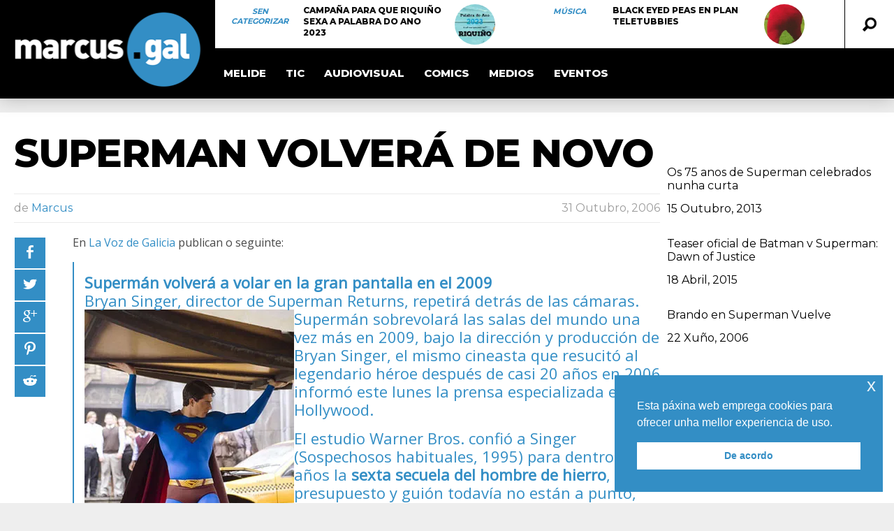

--- FILE ---
content_type: text/html; charset=UTF-8
request_url: https://marcus.gal/2006/10/31/superman-revolve/
body_size: 23424
content:
<!DOCTYPE html>
<html lang="gl-ES"
 xmlns:fb="http://ogp.me/ns/fb#" xmlns:og="http://ogp.me/ns#"><head>
<meta http-equiv="content-type" content="text/html; charset=UTF-8" />
<!--viewport-->
<meta name="viewport" content="width=device-width, initial-scale=1.0" />
<!--charset-->
<!--rss-comments-->
<link rel="alternate" type="application/rss+xml" href="https://marcus.gal/comments/feed/"/>
<!--rss-->
<link rel="alternate" type="application/rss+xml" title="RSS 2.0" href="https://marcus.gal/feed/" />
<!--atom-->
<link rel="alternate" type="application/atom+xml" title="Atom" href="https://marcus.gal/feed/atom/" />
<!--pingback-->
<link rel="pingback" href="https://marcus.gal/xmlrpc.php" />

<!--Facebook Open Graph-->
<!--FB page title-->
<meta property="og:title" content="Superman volverá de novo" />
<!--FB description-->
<meta property="og:description" content="En La Voz de Galicia publican o seguinte:
Supermán volverá a volar en la gran pantalla en el 2009
Bryan Singer, director de Superman Returns, repetirá detrás de las cámaras.
Supermán sobrevolar�..."/>
<!--FB url-->
<meta property="og:url" content="https://marcus.gal/2006/10/31/superman-revolve/"/>
<!--FB image-->
<meta property="og:image" content="" />
<!--FB type-->
<meta property="og:type" content="article"/>
<!--FB site name-->
<meta property="og:site_name" content="Marcus.gal"/>
<title>Superman volverá de novo &#8211; Marcus.gal</title>
<meta name='robots' content='max-image-preview:large' />
	<style>img:is([sizes="auto" i], [sizes^="auto," i]) { contain-intrinsic-size: 3000px 1500px }</style>
	<link rel='dns-prefetch' href='//secure.gravatar.com' />
<link rel='dns-prefetch' href='//stats.wp.com' />
<link rel='dns-prefetch' href='//fonts.googleapis.com' />
<link rel='dns-prefetch' href='//v0.wordpress.com' />
<link rel='preconnect' href='//i0.wp.com' />
<link rel="alternate" type="application/rss+xml" title="Marcus.gal &raquo; Feed" href="https://marcus.gal/feed/" />
<link rel="alternate" type="application/rss+xml" title="Marcus.gal &raquo; Feed de comentarios" href="https://marcus.gal/comments/feed/" />
<link rel="alternate" type="application/rss+xml" title="Marcus.gal &raquo; Superman volverá de novo Feed de comentarios" href="https://marcus.gal/2006/10/31/superman-revolve/feed/" />
<script type="text/javascript">
/* <![CDATA[ */
window._wpemojiSettings = {"baseUrl":"https:\/\/s.w.org\/images\/core\/emoji\/15.0.3\/72x72\/","ext":".png","svgUrl":"https:\/\/s.w.org\/images\/core\/emoji\/15.0.3\/svg\/","svgExt":".svg","source":{"concatemoji":"https:\/\/marcus.gal\/wp-includes\/js\/wp-emoji-release.min.js?ver=9155186a65f7c1d0f2c8d8f440ad495b"}};
/*! This file is auto-generated */
!function(i,n){var o,s,e;function c(e){try{var t={supportTests:e,timestamp:(new Date).valueOf()};sessionStorage.setItem(o,JSON.stringify(t))}catch(e){}}function p(e,t,n){e.clearRect(0,0,e.canvas.width,e.canvas.height),e.fillText(t,0,0);var t=new Uint32Array(e.getImageData(0,0,e.canvas.width,e.canvas.height).data),r=(e.clearRect(0,0,e.canvas.width,e.canvas.height),e.fillText(n,0,0),new Uint32Array(e.getImageData(0,0,e.canvas.width,e.canvas.height).data));return t.every(function(e,t){return e===r[t]})}function u(e,t,n){switch(t){case"flag":return n(e,"\ud83c\udff3\ufe0f\u200d\u26a7\ufe0f","\ud83c\udff3\ufe0f\u200b\u26a7\ufe0f")?!1:!n(e,"\ud83c\uddfa\ud83c\uddf3","\ud83c\uddfa\u200b\ud83c\uddf3")&&!n(e,"\ud83c\udff4\udb40\udc67\udb40\udc62\udb40\udc65\udb40\udc6e\udb40\udc67\udb40\udc7f","\ud83c\udff4\u200b\udb40\udc67\u200b\udb40\udc62\u200b\udb40\udc65\u200b\udb40\udc6e\u200b\udb40\udc67\u200b\udb40\udc7f");case"emoji":return!n(e,"\ud83d\udc26\u200d\u2b1b","\ud83d\udc26\u200b\u2b1b")}return!1}function f(e,t,n){var r="undefined"!=typeof WorkerGlobalScope&&self instanceof WorkerGlobalScope?new OffscreenCanvas(300,150):i.createElement("canvas"),a=r.getContext("2d",{willReadFrequently:!0}),o=(a.textBaseline="top",a.font="600 32px Arial",{});return e.forEach(function(e){o[e]=t(a,e,n)}),o}function t(e){var t=i.createElement("script");t.src=e,t.defer=!0,i.head.appendChild(t)}"undefined"!=typeof Promise&&(o="wpEmojiSettingsSupports",s=["flag","emoji"],n.supports={everything:!0,everythingExceptFlag:!0},e=new Promise(function(e){i.addEventListener("DOMContentLoaded",e,{once:!0})}),new Promise(function(t){var n=function(){try{var e=JSON.parse(sessionStorage.getItem(o));if("object"==typeof e&&"number"==typeof e.timestamp&&(new Date).valueOf()<e.timestamp+604800&&"object"==typeof e.supportTests)return e.supportTests}catch(e){}return null}();if(!n){if("undefined"!=typeof Worker&&"undefined"!=typeof OffscreenCanvas&&"undefined"!=typeof URL&&URL.createObjectURL&&"undefined"!=typeof Blob)try{var e="postMessage("+f.toString()+"("+[JSON.stringify(s),u.toString(),p.toString()].join(",")+"));",r=new Blob([e],{type:"text/javascript"}),a=new Worker(URL.createObjectURL(r),{name:"wpTestEmojiSupports"});return void(a.onmessage=function(e){c(n=e.data),a.terminate(),t(n)})}catch(e){}c(n=f(s,u,p))}t(n)}).then(function(e){for(var t in e)n.supports[t]=e[t],n.supports.everything=n.supports.everything&&n.supports[t],"flag"!==t&&(n.supports.everythingExceptFlag=n.supports.everythingExceptFlag&&n.supports[t]);n.supports.everythingExceptFlag=n.supports.everythingExceptFlag&&!n.supports.flag,n.DOMReady=!1,n.readyCallback=function(){n.DOMReady=!0}}).then(function(){return e}).then(function(){var e;n.supports.everything||(n.readyCallback(),(e=n.source||{}).concatemoji?t(e.concatemoji):e.wpemoji&&e.twemoji&&(t(e.twemoji),t(e.wpemoji)))}))}((window,document),window._wpemojiSettings);
/* ]]> */
</script>
<link rel='stylesheet' id='jetpack_related-posts-css' href='https://marcus.gal/wp-content/plugins/jetpack/modules/related-posts/related-posts.css?ver=20240116' type='text/css' media='all' />
<style id='wp-emoji-styles-inline-css' type='text/css'>

	img.wp-smiley, img.emoji {
		display: inline !important;
		border: none !important;
		box-shadow: none !important;
		height: 1em !important;
		width: 1em !important;
		margin: 0 0.07em !important;
		vertical-align: -0.1em !important;
		background: none !important;
		padding: 0 !important;
	}
</style>
<link rel='stylesheet' id='wp-block-library-css' href='https://marcus.gal/wp-includes/css/dist/block-library/style.min.css?ver=9155186a65f7c1d0f2c8d8f440ad495b' type='text/css' media='all' />
<link rel='stylesheet' id='mediaelement-css' href='https://marcus.gal/wp-includes/js/mediaelement/mediaelementplayer-legacy.min.css?ver=4.2.17' type='text/css' media='all' />
<link rel='stylesheet' id='wp-mediaelement-css' href='https://marcus.gal/wp-includes/js/mediaelement/wp-mediaelement.min.css?ver=9155186a65f7c1d0f2c8d8f440ad495b' type='text/css' media='all' />
<style id='jetpack-sharing-buttons-style-inline-css' type='text/css'>
.jetpack-sharing-buttons__services-list{display:flex;flex-direction:row;flex-wrap:wrap;gap:0;list-style-type:none;margin:5px;padding:0}.jetpack-sharing-buttons__services-list.has-small-icon-size{font-size:12px}.jetpack-sharing-buttons__services-list.has-normal-icon-size{font-size:16px}.jetpack-sharing-buttons__services-list.has-large-icon-size{font-size:24px}.jetpack-sharing-buttons__services-list.has-huge-icon-size{font-size:36px}@media print{.jetpack-sharing-buttons__services-list{display:none!important}}.editor-styles-wrapper .wp-block-jetpack-sharing-buttons{gap:0;padding-inline-start:0}ul.jetpack-sharing-buttons__services-list.has-background{padding:1.25em 2.375em}
</style>
<style id='classic-theme-styles-inline-css' type='text/css'>
/*! This file is auto-generated */
.wp-block-button__link{color:#fff;background-color:#32373c;border-radius:9999px;box-shadow:none;text-decoration:none;padding:calc(.667em + 2px) calc(1.333em + 2px);font-size:1.125em}.wp-block-file__button{background:#32373c;color:#fff;text-decoration:none}
</style>
<style id='global-styles-inline-css' type='text/css'>
:root{--wp--preset--aspect-ratio--square: 1;--wp--preset--aspect-ratio--4-3: 4/3;--wp--preset--aspect-ratio--3-4: 3/4;--wp--preset--aspect-ratio--3-2: 3/2;--wp--preset--aspect-ratio--2-3: 2/3;--wp--preset--aspect-ratio--16-9: 16/9;--wp--preset--aspect-ratio--9-16: 9/16;--wp--preset--color--black: #000000;--wp--preset--color--cyan-bluish-gray: #abb8c3;--wp--preset--color--white: #ffffff;--wp--preset--color--pale-pink: #f78da7;--wp--preset--color--vivid-red: #cf2e2e;--wp--preset--color--luminous-vivid-orange: #ff6900;--wp--preset--color--luminous-vivid-amber: #fcb900;--wp--preset--color--light-green-cyan: #7bdcb5;--wp--preset--color--vivid-green-cyan: #00d084;--wp--preset--color--pale-cyan-blue: #8ed1fc;--wp--preset--color--vivid-cyan-blue: #0693e3;--wp--preset--color--vivid-purple: #9b51e0;--wp--preset--gradient--vivid-cyan-blue-to-vivid-purple: linear-gradient(135deg,rgba(6,147,227,1) 0%,rgb(155,81,224) 100%);--wp--preset--gradient--light-green-cyan-to-vivid-green-cyan: linear-gradient(135deg,rgb(122,220,180) 0%,rgb(0,208,130) 100%);--wp--preset--gradient--luminous-vivid-amber-to-luminous-vivid-orange: linear-gradient(135deg,rgba(252,185,0,1) 0%,rgba(255,105,0,1) 100%);--wp--preset--gradient--luminous-vivid-orange-to-vivid-red: linear-gradient(135deg,rgba(255,105,0,1) 0%,rgb(207,46,46) 100%);--wp--preset--gradient--very-light-gray-to-cyan-bluish-gray: linear-gradient(135deg,rgb(238,238,238) 0%,rgb(169,184,195) 100%);--wp--preset--gradient--cool-to-warm-spectrum: linear-gradient(135deg,rgb(74,234,220) 0%,rgb(151,120,209) 20%,rgb(207,42,186) 40%,rgb(238,44,130) 60%,rgb(251,105,98) 80%,rgb(254,248,76) 100%);--wp--preset--gradient--blush-light-purple: linear-gradient(135deg,rgb(255,206,236) 0%,rgb(152,150,240) 100%);--wp--preset--gradient--blush-bordeaux: linear-gradient(135deg,rgb(254,205,165) 0%,rgb(254,45,45) 50%,rgb(107,0,62) 100%);--wp--preset--gradient--luminous-dusk: linear-gradient(135deg,rgb(255,203,112) 0%,rgb(199,81,192) 50%,rgb(65,88,208) 100%);--wp--preset--gradient--pale-ocean: linear-gradient(135deg,rgb(255,245,203) 0%,rgb(182,227,212) 50%,rgb(51,167,181) 100%);--wp--preset--gradient--electric-grass: linear-gradient(135deg,rgb(202,248,128) 0%,rgb(113,206,126) 100%);--wp--preset--gradient--midnight: linear-gradient(135deg,rgb(2,3,129) 0%,rgb(40,116,252) 100%);--wp--preset--font-size--small: 13px;--wp--preset--font-size--medium: 20px;--wp--preset--font-size--large: 36px;--wp--preset--font-size--x-large: 42px;--wp--preset--spacing--20: 0.44rem;--wp--preset--spacing--30: 0.67rem;--wp--preset--spacing--40: 1rem;--wp--preset--spacing--50: 1.5rem;--wp--preset--spacing--60: 2.25rem;--wp--preset--spacing--70: 3.38rem;--wp--preset--spacing--80: 5.06rem;--wp--preset--shadow--natural: 6px 6px 9px rgba(0, 0, 0, 0.2);--wp--preset--shadow--deep: 12px 12px 50px rgba(0, 0, 0, 0.4);--wp--preset--shadow--sharp: 6px 6px 0px rgba(0, 0, 0, 0.2);--wp--preset--shadow--outlined: 6px 6px 0px -3px rgba(255, 255, 255, 1), 6px 6px rgba(0, 0, 0, 1);--wp--preset--shadow--crisp: 6px 6px 0px rgba(0, 0, 0, 1);}:where(.is-layout-flex){gap: 0.5em;}:where(.is-layout-grid){gap: 0.5em;}body .is-layout-flex{display: flex;}.is-layout-flex{flex-wrap: wrap;align-items: center;}.is-layout-flex > :is(*, div){margin: 0;}body .is-layout-grid{display: grid;}.is-layout-grid > :is(*, div){margin: 0;}:where(.wp-block-columns.is-layout-flex){gap: 2em;}:where(.wp-block-columns.is-layout-grid){gap: 2em;}:where(.wp-block-post-template.is-layout-flex){gap: 1.25em;}:where(.wp-block-post-template.is-layout-grid){gap: 1.25em;}.has-black-color{color: var(--wp--preset--color--black) !important;}.has-cyan-bluish-gray-color{color: var(--wp--preset--color--cyan-bluish-gray) !important;}.has-white-color{color: var(--wp--preset--color--white) !important;}.has-pale-pink-color{color: var(--wp--preset--color--pale-pink) !important;}.has-vivid-red-color{color: var(--wp--preset--color--vivid-red) !important;}.has-luminous-vivid-orange-color{color: var(--wp--preset--color--luminous-vivid-orange) !important;}.has-luminous-vivid-amber-color{color: var(--wp--preset--color--luminous-vivid-amber) !important;}.has-light-green-cyan-color{color: var(--wp--preset--color--light-green-cyan) !important;}.has-vivid-green-cyan-color{color: var(--wp--preset--color--vivid-green-cyan) !important;}.has-pale-cyan-blue-color{color: var(--wp--preset--color--pale-cyan-blue) !important;}.has-vivid-cyan-blue-color{color: var(--wp--preset--color--vivid-cyan-blue) !important;}.has-vivid-purple-color{color: var(--wp--preset--color--vivid-purple) !important;}.has-black-background-color{background-color: var(--wp--preset--color--black) !important;}.has-cyan-bluish-gray-background-color{background-color: var(--wp--preset--color--cyan-bluish-gray) !important;}.has-white-background-color{background-color: var(--wp--preset--color--white) !important;}.has-pale-pink-background-color{background-color: var(--wp--preset--color--pale-pink) !important;}.has-vivid-red-background-color{background-color: var(--wp--preset--color--vivid-red) !important;}.has-luminous-vivid-orange-background-color{background-color: var(--wp--preset--color--luminous-vivid-orange) !important;}.has-luminous-vivid-amber-background-color{background-color: var(--wp--preset--color--luminous-vivid-amber) !important;}.has-light-green-cyan-background-color{background-color: var(--wp--preset--color--light-green-cyan) !important;}.has-vivid-green-cyan-background-color{background-color: var(--wp--preset--color--vivid-green-cyan) !important;}.has-pale-cyan-blue-background-color{background-color: var(--wp--preset--color--pale-cyan-blue) !important;}.has-vivid-cyan-blue-background-color{background-color: var(--wp--preset--color--vivid-cyan-blue) !important;}.has-vivid-purple-background-color{background-color: var(--wp--preset--color--vivid-purple) !important;}.has-black-border-color{border-color: var(--wp--preset--color--black) !important;}.has-cyan-bluish-gray-border-color{border-color: var(--wp--preset--color--cyan-bluish-gray) !important;}.has-white-border-color{border-color: var(--wp--preset--color--white) !important;}.has-pale-pink-border-color{border-color: var(--wp--preset--color--pale-pink) !important;}.has-vivid-red-border-color{border-color: var(--wp--preset--color--vivid-red) !important;}.has-luminous-vivid-orange-border-color{border-color: var(--wp--preset--color--luminous-vivid-orange) !important;}.has-luminous-vivid-amber-border-color{border-color: var(--wp--preset--color--luminous-vivid-amber) !important;}.has-light-green-cyan-border-color{border-color: var(--wp--preset--color--light-green-cyan) !important;}.has-vivid-green-cyan-border-color{border-color: var(--wp--preset--color--vivid-green-cyan) !important;}.has-pale-cyan-blue-border-color{border-color: var(--wp--preset--color--pale-cyan-blue) !important;}.has-vivid-cyan-blue-border-color{border-color: var(--wp--preset--color--vivid-cyan-blue) !important;}.has-vivid-purple-border-color{border-color: var(--wp--preset--color--vivid-purple) !important;}.has-vivid-cyan-blue-to-vivid-purple-gradient-background{background: var(--wp--preset--gradient--vivid-cyan-blue-to-vivid-purple) !important;}.has-light-green-cyan-to-vivid-green-cyan-gradient-background{background: var(--wp--preset--gradient--light-green-cyan-to-vivid-green-cyan) !important;}.has-luminous-vivid-amber-to-luminous-vivid-orange-gradient-background{background: var(--wp--preset--gradient--luminous-vivid-amber-to-luminous-vivid-orange) !important;}.has-luminous-vivid-orange-to-vivid-red-gradient-background{background: var(--wp--preset--gradient--luminous-vivid-orange-to-vivid-red) !important;}.has-very-light-gray-to-cyan-bluish-gray-gradient-background{background: var(--wp--preset--gradient--very-light-gray-to-cyan-bluish-gray) !important;}.has-cool-to-warm-spectrum-gradient-background{background: var(--wp--preset--gradient--cool-to-warm-spectrum) !important;}.has-blush-light-purple-gradient-background{background: var(--wp--preset--gradient--blush-light-purple) !important;}.has-blush-bordeaux-gradient-background{background: var(--wp--preset--gradient--blush-bordeaux) !important;}.has-luminous-dusk-gradient-background{background: var(--wp--preset--gradient--luminous-dusk) !important;}.has-pale-ocean-gradient-background{background: var(--wp--preset--gradient--pale-ocean) !important;}.has-electric-grass-gradient-background{background: var(--wp--preset--gradient--electric-grass) !important;}.has-midnight-gradient-background{background: var(--wp--preset--gradient--midnight) !important;}.has-small-font-size{font-size: var(--wp--preset--font-size--small) !important;}.has-medium-font-size{font-size: var(--wp--preset--font-size--medium) !important;}.has-large-font-size{font-size: var(--wp--preset--font-size--large) !important;}.has-x-large-font-size{font-size: var(--wp--preset--font-size--x-large) !important;}
:where(.wp-block-post-template.is-layout-flex){gap: 1.25em;}:where(.wp-block-post-template.is-layout-grid){gap: 1.25em;}
:where(.wp-block-columns.is-layout-flex){gap: 2em;}:where(.wp-block-columns.is-layout-grid){gap: 2em;}
:root :where(.wp-block-pullquote){font-size: 1.5em;line-height: 1.6;}
</style>
<link rel='stylesheet' id='nsc_bar_nice-cookie-consent-css' href='https://marcus.gal/wp-content/plugins/beautiful-and-responsive-cookie-consent/public/cookieNSCconsent.min.css?ver=4.5.4' type='text/css' media='all' />
<link rel='stylesheet' id='google-fonts-css' href='https://fonts.googleapis.com/css?subset=latin%2Clatin-ext%2Ccyrillic%2Ccyrillic-ext&#038;family=Montserrat%3A400%2C600%2C700%2C800%7CMontserrat+rel%3D%27stylesheet%27+type%3D%27text%2Fcss&#038;ver=6.7.4' type='text/css' media='all' />
<link rel='stylesheet' id='google-menu-fonts-css' href='https://fonts.googleapis.com/css?subset=latin%2Clatin-ext%2Ccyrillic%2Ccyrillic-ext&#038;family=Montserrat%3A400%2C600%2C700%2C800%7CMontserrat+rel%3D%27stylesheet%27+type%3D%27text%2Fcss&#038;ver=6.7.4' type='text/css' media='all' />
<link rel='stylesheet' id='google-widget-fonts-css' href='https://fonts.googleapis.com/css?subset=latin%2Clatin-ext%2Ccyrillic%2Ccyrillic-ext&#038;family=Open+Sans%3A400%7COpen+Sans+rel%3D%27stylesheet%27+type%3D%27text%2Fcss&#038;ver=6.7.4' type='text/css' media='all' />
<link rel='stylesheet' id='style-css' href='https://marcus.gal/wp-content/themes/examiner/style.css?ver=9155186a65f7c1d0f2c8d8f440ad495b' type='text/css' media='all' />
<link rel='stylesheet' id='sharedaddy-css' href='https://marcus.gal/wp-content/plugins/jetpack/modules/sharedaddy/sharing.css?ver=15.4' type='text/css' media='all' />
<link rel='stylesheet' id='social-logos-css' href='https://marcus.gal/wp-content/plugins/jetpack/_inc/social-logos/social-logos.min.css?ver=15.4' type='text/css' media='all' />
<script type="text/javascript" id="jetpack_related-posts-js-extra">
/* <![CDATA[ */
var related_posts_js_options = {"post_heading":"h4"};
/* ]]> */
</script>
<script type="text/javascript" src="https://marcus.gal/wp-content/plugins/jetpack/_inc/build/related-posts/related-posts.min.js?ver=20240116" id="jetpack_related-posts-js"></script>
<script type="text/javascript" src="https://marcus.gal/wp-includes/js/jquery/jquery.min.js?ver=3.7.1" id="jquery-core-js"></script>
<script type="text/javascript" src="https://marcus.gal/wp-includes/js/jquery/jquery-migrate.min.js?ver=3.4.1" id="jquery-migrate-js"></script>
<script type="text/javascript" id="sf-autocomplete-js-extra">
/* <![CDATA[ */
var stepfoxcomplete = {"stepfoxcompleteurl":"https:\/\/marcus.gal\/wp-admin\/admin-ajax.php"};
/* ]]> */
</script>
<script type="text/javascript" src="https://marcus.gal/wp-content/themes/examiner/js/sf-autocomplete.js?ver=9155186a65f7c1d0f2c8d8f440ad495b" id="sf-autocomplete-js"></script>
<script type="text/javascript" src="https://marcus.gal/wp-content/themes/examiner/js/jquery.flexslider-min.js?ver=9155186a65f7c1d0f2c8d8f440ad495b" id="flexslider-js"></script>
<script type="text/javascript" src="https://marcus.gal/wp-content/themes/examiner/js/exm1-scripts.js?ver=9155186a65f7c1d0f2c8d8f440ad495b" id="exm1-js"></script>
<script type="text/javascript" src="https://marcus.gal/wp-content/themes/examiner/js/respond.min.js?ver=9155186a65f7c1d0f2c8d8f440ad495b" id="respond-js"></script>
<script type="text/javascript" src="https://marcus.gal/wp-content/themes/examiner/js/smoothscroll.js?ver=9155186a65f7c1d0f2c8d8f440ad495b" id="smoothscroll-js"></script>
<script type="text/javascript" id="live-video-js-extra">
/* <![CDATA[ */
var exm1_live_video_ajax = {"exm1_live_video_ajaxurl":"https:\/\/marcus.gal\/wp-admin\/admin-ajax.php"};
/* ]]> */
</script>
<script type="text/javascript" src="https://marcus.gal/wp-content/themes/examiner/js/ajax-video-widget.js?ver=9155186a65f7c1d0f2c8d8f440ad495b" id="live-video-js"></script>
<link rel="https://api.w.org/" href="https://marcus.gal/wp-json/" /><link rel="alternate" title="JSON" type="application/json" href="https://marcus.gal/wp-json/wp/v2/posts/409" /><link rel="EditURI" type="application/rsd+xml" title="RSD" href="https://marcus.gal/xmlrpc.php?rsd" />
<link rel="canonical" href="https://marcus.gal/2006/10/31/superman-revolve/" />
<link rel="alternate" title="oEmbed (JSON)" type="application/json+oembed" href="https://marcus.gal/wp-json/oembed/1.0/embed?url=https%3A%2F%2Fmarcus.gal%2F2006%2F10%2F31%2Fsuperman-revolve%2F" />
<link rel="alternate" title="oEmbed (XML)" type="text/xml+oembed" href="https://marcus.gal/wp-json/oembed/1.0/embed?url=https%3A%2F%2Fmarcus.gal%2F2006%2F10%2F31%2Fsuperman-revolve%2F&#038;format=xml" />
<meta property="fb:app_id" content="51330949286"/>
    <script type='text/javascript' language='Javascript'>
      function s_toggleDisplay(his, me, show, hide) {
        if (his.style.display != 'none') {
          his.style.display = 'none';
          me.innerHTML = show;
        } else {
          his.style.display = 'block';
          me.innerHTML = hide;
        }
      }
      </script>	<style>img#wpstats{display:none}</style>
		

<style type='text/css'>
.fullwidth-image:before{ box-shadow: inset 0 -327px 200px -200px #eeeeee;}
.top-menu{background-color:#ffffff;}
.top-menu-posts li .category-icon a{color:#338ec5;}
.top-menu-posts .featured-posts-title a{color:#101010;}
body, .small-title, .widget-title, .tv-featured-title{font-family:Montserrat;}
.popular-part:before{background:#338ec5;box-shadow: 0 -999px 0 999px #338ec5;}
.popular-slider-container .slides:before{background: radial-gradient(ellipse at center, rgba(0,0,0,0) 0%,#338ec5 64%,#338ec5 100%);}
.popular-part a, .popular-part .widget-title{color:#FFFFFF;}
.read-more a{color:#338ec5;}
.blog-post-content, .img-featured-text, .about-text, .exm1-blog-posts-subtitle, .flex-active-slide .slide-excerpt, .jumping-posts-excerpt, .combination-title-subtitle, .tv-widget-content, #post-content, #post-page-subtitle, .newsroll-posts-title a{font-family:Open Sans;}
#footer{background:#101010; }
#footer a, .copyright-text{color:#FFFFFF;}
#footer a:hover{color:#338ec5;}
.footer-wrap{border-color:#232323;}
#main-nav ul li a, #mob-menu{font-family: Montserrat;}
#wrapper, .footer-wrap{max-width:1290px;}
#navigation .content-social, .top-menu, .big-logo, #navigation #searchform input, .sub-menu-wrapper, .ticker-box, #navigation{border-color:#000000;}
#site-logo, .about-logo, #mob-menu{background:#000000;}
#navigation, .ticker-box, .page-numbers.current, .about-social{background:#000000;}
.menu-item .menu-link, #ticker a, .page-numbers.current, #navigation .submit-button, #navigation .content-social li a, .about-social a, .ticker-heading{color:#ffffff;}
.subsignmeni:after{border-top: 8px solid #ffffff;}
#main .widget-title, #main .widget-title a{color:#338ec5;}
#main-nav ul li:hover > .menu-link, #ticker a:hover, #navigation .content-social li a:hover, .about-social a:hover, .sub-menu-wrapper .small-category li:hover > .small-text a{color:#338ec5;}
.subsignmeni:hover:after{border-top: 8px solid #338ec5;}
#main-nav ul li > .menu-link{font-weight:800;}
.menu-link {font-size:15px;}
.featured-category, .trending-title, .trending-posts, .page-numbers, input#wp-submit{background: #338ec5;}
.newsroll-title, .exm1-blog-posts-thumb, .post-page-gallery-thumbnails .flex-active-slide:after, .flex-active .wide-slider-thumb:after{border-color:#338ec5;}
.blog-post-author a, .exm1-blog-posts-author a, #recentcomments li, .widget_categories select, .widget_archive select, .sticky a{color:#338ec5;}

#searchform .submit-button{background:#338ec5 url(https://marcus.gal/wp-content/themes/examiner/images/search-icon-black.png) no-repeat center;}
#navigation #searchform input{background-image:url(https://marcus.gal/wp-content/themes/examiner/images/search-icon-black.png);}
#navigation #mob-menu #searchform input{background-image:url(https://marcus.gal/wp-content/themes/examiner/images/search-icon.png);}
.mob-menu-button{background: url(https://marcus.gal/wp-content/themes/examiner/images/menu_icon.png) no-repeat 50% 50%; } 

ul.tabs li.active{background:#000000;}
ul.tabs li.active, ul.tabs li {border-color:#000000;}
.tabs li.active h4 a{color:#ffffff;}

.img-featured-review-score, .blog-post-categories, .jumping-posts li:hover .jumping-posts-text, .woocommerce input#searchsubmit, .super-slider-category, .floating-share-icons li, .pagination.pagination-load-more a{background:#338ec5;}
.sub-meni .menu-links.inside-menu li{background: #000000;}
.sub-meni .menu-links.inside-menu li a{color: #ffffff;}
.sub-menu{border-color:#338ec5;}

#post-content{font-size:16px;line-height:25.6px;}
::selection{background:#338ec5;}
::-moz-selection{background:#338ec5;}
.load-circle{border-bottom:5px solid #338ec5;border-right:5px solid #338ec5;box-shadow: 0 0 35px #338ec5;}
#wp-calendar #today{background:#338ec5 !important;text-shadow:none;}
.total-score, .score-width, li:hover .play-icon{background: #338ec5;}
.jumping-posts li:hover .jumping-posts-text:before{border-bottom: 14px solid #338ec5;}
.single-post #post-content.first-letter > p:first-of-type:first-letter{font-size:67px; color:#338ec5;float: left;line-height: 60px;margin-right: 15px;font-weight:800;}
#post-page-title h1{text-transform:uppercase;}
blockquote, q.left, q{border-left: 2px solid #338ec5;color:#338ec5;}
.img-featured-review-score:before{border-top: 9px solid #338ec5;}
.sub-meni .menu-links.inside-menu li:hover{background:#000000;}
#main-nav .sub-meni .menu-links.inside-menu li:hover > .menu-link{color:#338ec5;}
.ticker-arrows{background:#000000;box-shadow:-21px 0 30px #000000;}
.widget-title {font-style: normal;font-weight:700;}

.huge .img-featured-posts-image:after, .super-image:after, .super-slider li .super-slider-post:after, .super-slider li .super-slider-post:after, .img-featured-posts-image:before, .small-image:before, .wide-slider .slides li:after{ background: linear-gradient(45deg, #2a7ab7, #ffffff);opacity:0.5;}


.post-author a, .post-author a:visited, .good-title, .bad-title, #post-content a, .trending-posts-category a, .category-tv-icon a, .ticker-sign, .category-icon a, .jumping-posts-category a, a:hover, .category-icon a:hover, .trending-posts-category a:hover, .featured-posts-title a:hover, #post-content a:hover, .blog-post-title h2 a:hover, .bypostauthor a:hover, .post-author a:hover, .most-commented-cateogory a, .most-commented-count a {color:#338ec5;}


.content q.right{border-left:0;border-right: 2px solid #338ec5;color:#338ec5;}



.widget.buddypress div.item-options a, .widget_display_stats dd{color:#338ec5;}
#buddypress div.item-list-tabs ul li a span, #buddypress div.item-list-tabs ul li.current a span, #buddypress div.item-list-tabs ul li.selected a span, .widget.buddypress #bp-login-widget-form #bp-login-widget-submit, span.bp-login-widget-register-link a, button#user-submit, .bbp-login-form .bbp-login-links a, tt button.button.submit.user-submit, input#bbp_search_submit {background:#338ec5;}

.image_fx1:hover:after{background: #338ec5;}

.cart-top{background:url(https://marcus.gal/wp-content/themes/examiner/images/shopping-cart-icon-black.png) no-repeat 36px 0;}
@media screen and (max-width: 700px) {#main-nav ul li {background:#000000;}.sub-menu-wrapper .menu-links.inside-menu .menu-link{color:#ffffff;}.menu-item{border-bottom:none !important;}}

.woocommerce #content input.button, .woocommerce #respond input#submit, .woocommerce a.button, .woocommerce button.button, .woocommerce input.button, .woocommerce-page #content input.button, .woocommerce-page #respond input#submit, .woocommerce-page a.button, .woocommerce-page button.button, .woocommerce-page input.button, .woocommerce a.button.alt, .woocommerce button.button.alt, .woocommerce input.button.alt, .woocommerce #respond input#submit.alt, .woocommerce #content input.button.alt, .woocommerce-page a.button.alt, .woocommerce-page button.button.alt, .woocommerce-page input.button.alt, .woocommerce-page #respond input#submit.alt, .woocommerce-page #content input.button.alt, .woocommerce .widget_layered_nav_filters ul li a, .woocommerce-page .widget_layered_nav_filters ul li a, .woocommerce .widget_layered_nav ul li.chosen a, .woocommerce-page .widget_layered_nav ul li.chosen a, .woocommerce span.onsale, .woocommerce-page span.onsale, .woocommerce .woocommerce-message:before, .woocommerce-page .woocommerce-message:before, .woocommerce .woocommerce-info:before, .woocommerce-page .woocommerce-info:before, .woocommerce table.cart a.remove:hover, .woocommerce #content table.cart a.remove:hover, .woocommerce-page table.cart a.remove:hover, .woocommerce-page #content table.cart a.remove:hover, .woocommerce .widget_price_filter .ui-slider .ui-slider-handle, .woocommerce-page .widget_price_filter .ui-slider .ui-slider-handle, .woocommerce .widget_price_filter .ui-slider .ui-slider-range, .woocommerce-page .widget_price_filter .ui-slider .ui-slider-range, .woocommerce div.product .woocommerce-tabs ul.tabs li, .woocommerce #content div.product .woocommerce-tabs ul.tabs li, .woocommerce-page div.product .woocommerce-tabs ul.tabs li, .woocommerce-page #content div.product .woocommerce-tabs ul.tabs li{background:#338ec5;}

.woocommerce ul.products li.product .price, .woocommerce-page ul.products li.product .price, .woocommerce div.product span.price, .woocommerce div.product p.price, .woocommerce #content div.product span.price, .woocommerce #content div.product p.price, .woocommerce-page div.product span.price, .woocommerce-page div.product p.price, .woocommerce-page #content div.product span.price, .woocommerce-page #content div.product p.price, .woocommerce a.button.alt:hover, .woocommerce button.button.alt:hover, .woocommerce input.button.alt:hover, .woocommerce #respond input#submit.alt:hover, .woocommerce #content input.button.alt:hover, .woocommerce-page a.button.alt:hover, .woocommerce-page button.button.alt:hover, .woocommerce-page input.button.alt:hover, .woocommerce-page #respond input#submit.alt:hover, .woocommerce-page #content input.button.alt:hover, .woocommerce a.button:hover, .woocommerce button.button:hover, .woocommerce input.button:hover, .woocommerce #respond input#submit:hover, .woocommerce #content input.button:hover, .woocommerce-page a.button:hover, .woocommerce-page button.button:hover, .woocommerce-page input.button:hover, .woocommerce-page #respond input#submit:hover, .woocommerce-page #content input.button:hover, .woocommerce-page #main a.button:hover, .woocommerce div.product .woocommerce-tabs ul.tabs li, .woocommerce #content div.product .woocommerce-tabs ul.tabs li, .woocommerce-page div.product .woocommerce-tabs ul.tabs li, .woocommerce-page #content div.product .woocommerce-tabs ul.tabs li, .woocommerce div.product .woocommerce-tabs ul.tabs .active a:hover, span.posted_in a, span.tagged_as a, .woocommerce h1.page-title, .woocommerce .jumping-posts .star-rating, .woocommerce-page .jumping-posts .star-rating, .amount, #header .cart-contents:hover, #header .cart-contents{color:#338ec5;}

.woocommerce .woocommerce-message, .woocommerce-page .woocommerce-message, .woocommerce .woocommerce-info, .woocommerce-page .woocommerce-info{border-top:3px solid #338ec5; }

.product_meta, .woocommerce div.product div.summary, .woocommerce #content div.product div.summary, .woocommerce-page div.product div.summary, .woocommerce-page #content div.product div.summary, .woocommerce #reviews #comments ol.commentlist li .comment-text p, .woocommerce-page #reviews #comments ol.commentlist li .comment-text p, .woocommerce #review_form #respond p, .woocommerce-page #review_form #respond p, .woocommerce div.product .woocommerce-tabs .panel, .woocommerce #content div.product .woocommerce-tabs .panel, .woocommerce-page div.product .woocommerce-tabs .panel, .woocommerce-page #content div.product .woocommerce-tabs .panel, .woocommerce #reviews h3, .woocommerce-page #reviews h3{font-size:16px;line-height:25.6px;}

</style><script type='text/javascript'>
			var slide_picker = 'slide';
			var widget_fx = 'widgetfx-1';
			var image_effect = 'image_fx5';
	</script><style type="text/css" id="custom-background-css">
body.custom-background { background-color: #eeeeee; }
</style>
	<link rel="icon" href="https://i0.wp.com/marcus.gal/wp-content/uploads/2015/12/cropped-cropped-marcus_gal_logo_m_512x512.png?fit=32%2C32&#038;ssl=1" sizes="32x32" />
<link rel="icon" href="https://i0.wp.com/marcus.gal/wp-content/uploads/2015/12/cropped-cropped-marcus_gal_logo_m_512x512.png?fit=192%2C192&#038;ssl=1" sizes="192x192" />
<link rel="apple-touch-icon" href="https://i0.wp.com/marcus.gal/wp-content/uploads/2015/12/cropped-cropped-marcus_gal_logo_m_512x512.png?fit=180%2C180&#038;ssl=1" />
<meta name="msapplication-TileImage" content="https://i0.wp.com/marcus.gal/wp-content/uploads/2015/12/cropped-cropped-marcus_gal_logo_m_512x512.png?fit=270%2C270&#038;ssl=1" />
		<style type="text/css" id="wp-custom-css">
			/*
Welcome to Custom CSS!

To learn how this works, see http://wp.me/PEmnE-Bt
*/
#post-page-subtitle {
	display: none;
}

.fluidMedia {
	position: relative;
	padding-bottom: 56.25%;
/* proportion value to aspect ratio 16:9 (9 / 16 = 0.5625 or 56.25%) */
	padding-top: 0;
	height: 0;
	overflow: hidden;
	margin-bottom: 12px;
}

.fluidMedia iframe {
	position: absolute;
	top: 0;
	left: 0;
	width: 100%;
	height: 100%;
}		</style>
		
    <!-- START - Open Graph and Twitter Card Tags 3.3.9 -->
     <!-- Facebook Open Graph -->
      <meta property="og:locale" content="gl_ES"/>
      <meta property="og:site_name" content="Marcus.gal"/>
      <meta property="og:title" content="Superman volverá de novo"/>
      <meta property="og:url" content="https://marcus.gal/2006/10/31/superman-revolve/"/>
      <meta property="og:type" content="article"/>
      <meta property="og:description" content="En La Voz de Galicia publican o seguinte:
Supermán volverá a volar en la gran pantalla en el 2009
Bryan Singer, director de Superman Returns, repetirá detrás de las cámaras.
Supermán sobrevolará las salas del mundo una vez más en 2009, bajo la dirección y producción de Bryan Singer, el mismo cineast"/>
      <meta property="article:published_time" content="2006-10-31T04:00:57+01:00"/>
      <meta property="article:modified_time" content="2006-10-31T04:00:57+01:00" />
      <meta property="og:updated_time" content="2006-10-31T04:00:57+01:00" />
      <meta property="article:section" content="Cine"/>
      <meta property="article:section" content="Comics"/>
      <meta property="article:publisher" content="https://www.facebook.com/marcuspuntogal"/>
     <!-- Google+ / Schema.org -->
      <meta itemprop="name" content="Superman volverá de novo"/>
      <meta itemprop="headline" content="Superman volverá de novo"/>
      <meta itemprop="description" content="En La Voz de Galicia publican o seguinte:
Supermán volverá a volar en la gran pantalla en el 2009
Bryan Singer, director de Superman Returns, repetirá detrás de las cámaras.
Supermán sobrevolará las salas del mundo una vez más en 2009, bajo la dirección y producción de Bryan Singer, el mismo cineast"/>
      <meta itemprop="datePublished" content="2006-10-31"/>
      <meta itemprop="dateModified" content="2006-10-31T04:00:57+01:00" />
      <meta itemprop="author" content="Marcus"/>
      <!--<meta itemprop="publisher" content="Marcus.gal"/>--> <!-- To solve: The attribute publisher.itemtype has an invalid value. -->
     <!-- Twitter Cards -->
      <meta name="twitter:title" content="Superman volverá de novo"/>
      <meta name="twitter:url" content="https://marcus.gal/2006/10/31/superman-revolve/"/>
      <meta name="twitter:description" content="En La Voz de Galicia publican o seguinte:
Supermán volverá a volar en la gran pantalla en el 2009
Bryan Singer, director de Superman Returns, repetirá detrás de las cámaras.
Supermán sobrevolará las salas del mundo una vez más en 2009, bajo la dirección y producción de Bryan Singer, el mismo cineast"/>
      <meta name="twitter:card" content="summary_large_image"/>
     <!-- SEO -->
     <!-- Misc. tags -->
     <!-- is_singular -->
    <!-- END - Open Graph and Twitter Card Tags 3.3.9 -->
        
    </head>

<body data-rsssl=1 class="post-template-default single single-post postid-409 single-format-standard custom-background">
<header id="header">
		<div id="nav-wrapper">
		<div id="navigation" class="show-menu ">
			<div id="site-logo">
				<div class="big-logo">
					<a href="https://marcus.gal/">
					<img src="https://marcus.gal/wp-content/uploads/2016/02/marcus_gal_logo_308x140_04.png" height="140" width="308" alt="Marcus.gal"/>
					</a>
				</div>
				<!--big-logo-->
			</div>
			<!--site-logo-->
						<div class="top-menu">
				<div class="top-menu-posts">
	<ul>
			<li>				
			<div class="featured-posts-image">
								<a href="https://marcus.gal/2023/12/06/campana-para-que-riquino-sexa-a-palabra-do-ano-2023/" title="Campaña para que RIQUIÑO sexa a Palabra do Ano 2023">
				<img width="83" height="83" src="https://i0.wp.com/marcus.gal/wp-content/uploads/2023/12/palabra-do-ano-riquino.jpg?resize=83%2C83&amp;ssl=1" class="attachment-small-thumb size-small-thumb wp-post-image" alt="" decoding="async" srcset="https://i0.wp.com/marcus.gal/wp-content/uploads/2023/12/palabra-do-ano-riquino.jpg?resize=220%2C220&amp;ssl=1 220w, https://i0.wp.com/marcus.gal/wp-content/uploads/2023/12/palabra-do-ano-riquino.jpg?resize=83%2C83&amp;ssl=1 83w, https://i0.wp.com/marcus.gal/wp-content/uploads/2023/12/palabra-do-ano-riquino.jpg?resize=111%2C111&amp;ssl=1 111w, https://i0.wp.com/marcus.gal/wp-content/uploads/2023/12/palabra-do-ano-riquino.jpg?zoom=2&amp;resize=83%2C83&amp;ssl=1 166w" sizes="(max-width: 83px) 100vw, 83px" data-attachment-id="13791" data-permalink="https://marcus.gal/2023/12/06/campana-para-que-riquino-sexa-a-palabra-do-ano-2023/palabra-do-ano-riquino/" data-orig-file="https://i0.wp.com/marcus.gal/wp-content/uploads/2023/12/palabra-do-ano-riquino.jpg?fit=1600%2C828&amp;ssl=1" data-orig-size="1600,828" data-comments-opened="0" data-image-meta="{&quot;aperture&quot;:&quot;0&quot;,&quot;credit&quot;:&quot;&quot;,&quot;camera&quot;:&quot;&quot;,&quot;caption&quot;:&quot;&quot;,&quot;created_timestamp&quot;:&quot;0&quot;,&quot;copyright&quot;:&quot;&quot;,&quot;focal_length&quot;:&quot;0&quot;,&quot;iso&quot;:&quot;0&quot;,&quot;shutter_speed&quot;:&quot;0&quot;,&quot;title&quot;:&quot;&quot;,&quot;orientation&quot;:&quot;0&quot;}" data-image-title="palabra-do-ano-riquino" data-image-description="" data-image-caption="" data-medium-file="https://i0.wp.com/marcus.gal/wp-content/uploads/2023/12/palabra-do-ano-riquino.jpg?fit=440%2C228&amp;ssl=1" data-large-file="https://i0.wp.com/marcus.gal/wp-content/uploads/2023/12/palabra-do-ano-riquino.jpg?fit=848%2C439&amp;ssl=1" />				</a>
							</div>
			<!---featured-posts-image-->
			<div class="featured-posts-text">
				<span class="category-icon">
				<a href="https://marcus.gal/category/sen-categoria/" title="Sen categorizar">Sen categorizar</a>				</span>
				<div class="featured-posts-title">
					<a href="https://marcus.gal/2023/12/06/campana-para-que-riquino-sexa-a-palabra-do-ano-2023/" title="Campaña para que RIQUIÑO sexa a Palabra do Ano 2023">
					Campaña para que RIQUIÑO sexa a Palabra do Ano 2023					</a>
				</div>
				<!--featured-posts-title-->	
			</div>
			<!--featured-posts-text-->
		</li>
				<li>				
			<div class="featured-posts-image">
								<a href="https://marcus.gal/2022/01/19/black-eyed-peas-en-plan-teletubbies/" title="Black Eyed Peas en plan Teletubbies">
				<img width="83" height="83" src="https://i0.wp.com/marcus.gal/wp-content/uploads/2022/01/my_humps-2-0c6ca9a732.gif?resize=83%2C83&amp;ssl=1" class="attachment-small-thumb size-small-thumb wp-post-image" alt="" decoding="async" data-attachment-id="13724" data-permalink="https://marcus.gal/2022/01/19/black-eyed-peas-en-plan-teletubbies/my_humps-2-0c6ca9a732/" data-orig-file="https://i0.wp.com/marcus.gal/wp-content/uploads/2022/01/my_humps-2-0c6ca9a732.gif?fit=320%2C180&amp;ssl=1" data-orig-size="320,180" data-comments-opened="0" data-image-meta="{&quot;aperture&quot;:&quot;0&quot;,&quot;credit&quot;:&quot;&quot;,&quot;camera&quot;:&quot;&quot;,&quot;caption&quot;:&quot;&quot;,&quot;created_timestamp&quot;:&quot;0&quot;,&quot;copyright&quot;:&quot;&quot;,&quot;focal_length&quot;:&quot;0&quot;,&quot;iso&quot;:&quot;0&quot;,&quot;shutter_speed&quot;:&quot;0&quot;,&quot;title&quot;:&quot;&quot;,&quot;orientation&quot;:&quot;0&quot;}" data-image-title="my_humps-2-0c6ca9a732" data-image-description="" data-image-caption="" data-medium-file="https://i0.wp.com/marcus.gal/wp-content/uploads/2022/01/my_humps-2-0c6ca9a732.gif?fit=320%2C180&amp;ssl=1" data-large-file="https://i0.wp.com/marcus.gal/wp-content/uploads/2022/01/my_humps-2-0c6ca9a732.gif?fit=320%2C180&amp;ssl=1" />				</a>
							</div>
			<!---featured-posts-image-->
			<div class="featured-posts-text">
				<span class="category-icon">
				<a href="https://marcus.gal/category/audiovisual/musica/" title="Música">Música</a>				</span>
				<div class="featured-posts-title">
					<a href="https://marcus.gal/2022/01/19/black-eyed-peas-en-plan-teletubbies/" title="Black Eyed Peas en plan Teletubbies">
					Black Eyed Peas en plan Teletubbies					</a>
				</div>
				<!--featured-posts-title-->	
			</div>
			<!--featured-posts-text-->
		</li>
				<li>				
			<div class="featured-posts-image">
								<a href="https://marcus.gal/2020/11/21/videoxogos-de-papel/" title="Videoxogos de papel">
				<img width="83" height="83" src="https://i0.wp.com/marcus.gal/wp-content/uploads/2020/11/ghost_and_goblins_papel.gif?resize=83%2C83&amp;ssl=1" class="attachment-small-thumb size-small-thumb wp-post-image" alt="" decoding="async" data-attachment-id="13664" data-permalink="https://marcus.gal/2020/11/21/videoxogos-de-papel/ghost_and_goblins_papel-2/" data-orig-file="https://i0.wp.com/marcus.gal/wp-content/uploads/2020/11/ghost_and_goblins_papel.gif?fit=640%2C400&amp;ssl=1" data-orig-size="640,400" data-comments-opened="0" data-image-meta="{&quot;aperture&quot;:&quot;0&quot;,&quot;credit&quot;:&quot;&quot;,&quot;camera&quot;:&quot;&quot;,&quot;caption&quot;:&quot;&quot;,&quot;created_timestamp&quot;:&quot;0&quot;,&quot;copyright&quot;:&quot;&quot;,&quot;focal_length&quot;:&quot;0&quot;,&quot;iso&quot;:&quot;0&quot;,&quot;shutter_speed&quot;:&quot;0&quot;,&quot;title&quot;:&quot;&quot;,&quot;orientation&quot;:&quot;0&quot;}" data-image-title="ghost_and_goblins_papel" data-image-description="" data-image-caption="" data-medium-file="https://i0.wp.com/marcus.gal/wp-content/uploads/2020/11/ghost_and_goblins_papel.gif?fit=440%2C275&amp;ssl=1" data-large-file="https://i0.wp.com/marcus.gal/wp-content/uploads/2020/11/ghost_and_goblins_papel.gif?fit=640%2C400&amp;ssl=1" />				</a>
							</div>
			<!---featured-posts-image-->
			<div class="featured-posts-text">
				<span class="category-icon">
				<a href="https://marcus.gal/category/audiovisual/musica/" title="Música">Música</a>				</span>
				<div class="featured-posts-title">
					<a href="https://marcus.gal/2020/11/21/videoxogos-de-papel/" title="Videoxogos de papel">
					Videoxogos de papel					</a>
				</div>
				<!--featured-posts-title-->	
			</div>
			<!--featured-posts-text-->
		</li>
			</ul>
</div>
<!-- top-menu-events -->
 				<div class="search-box">
					<form method="get" id="searchform" action="https://marcus.gal/">
	<input type="text" name="s" id="s" value="" autocomplete="off"/>
	<button type="submit" class="submit-button">
	</button>
	<ul class="featured-thumbnails"></ul>
</form>				</div>
				<!--search-box-->
			</div>
			<!-- top-menu -->
						<nav id="main-nav">
				<div id="mob-menu">
					<div class="mob-menu-button">
					</div>
					<!-- mob-menu-button -->
					<a href="https://marcus.gal/">
						<img src="https://marcus.gal/wp-content/uploads/2016/02/marcus_gal_logo_308x140_04.png" height="140" width="308" alt="Marcus.gal"/>
					</a>
					<div class="search-box">
						<form method="get" id="searchform" action="https://marcus.gal/">
	<input type="text" name="s" id="s" value="" autocomplete="off"/>
	<button type="submit" class="submit-button">
	</button>
	<ul class="featured-thumbnails"></ul>
</form>					</div>
					<!--search-box-->

				</div>
				<!--mob-menu-->
				<div class="menu-menu-principal-container"><ul id="menu-menu-principal" class="menu"><li id="menu-item-exm16" class="menu-item menu-item-type-taxonomy menu-item-object-category"><a href="https://marcus.gal/category/melide/" title="Melide" class="menu-link">Melide</a><div class="sub-menu-wrapper no-children"><div class="sub-menu six-menu"><ul class="small-category"><li>
								<div class="small-image">				
									<a href="https://marcus.gal/2017/05/14/grande-exito-da-xxvi-festa-do-melindre/" title="Grande éxito da XXVI Festa do Melindre"><img src="https://i0.wp.com/marcus.gal/wp-content/uploads/2017/05/IMG_1014.jpg?resize=298%2C186&#038;ssl=1" alt="Grande éxito da XXVI Festa do Melindre"></a>
								</div><!--small-image-->
								<div class="small-text">																		
									<div class="small-title">
										<a href="https://marcus.gal/2017/05/14/grande-exito-da-xxvi-festa-do-melindre/" >Grande éxito da XXVI Festa do Melindre</a>
									</div><!--small-title-->
								</div>
								<!--small-text-->
							</li><li>
								<div class="small-image">				
									<a href="https://marcus.gal/2017/01/04/as-cantareiras-de-ardebullo-en-melide-o-sabado/" title="As Cantareiras de Ardebullo estarán en Melide o sábado"><img src="https://i0.wp.com/marcus.gal/wp-content/uploads/2017/01/nucha_e_mucha.jpg?resize=298%2C186&#038;ssl=1" alt="As Cantareiras de Ardebullo estarán en Melide o sábado"></a>
								</div><!--small-image-->
								<div class="small-text">																		
									<div class="small-title">
										<a href="https://marcus.gal/2017/01/04/as-cantareiras-de-ardebullo-en-melide-o-sabado/" >As Cantareiras de Ardebullo estarán en Melide o sábado</a>
									</div><!--small-title-->
								</div>
								<!--small-text-->
							</li><li>
								<div class="small-image">				
									<a href="https://marcus.gal/2016/12/05/david-el-mago-en-melide/" title="Criticar un espectáculo é unha nova de portada?!"><img src="https://i0.wp.com/marcus.gal/wp-content/uploads/2016/12/maxia_voz_15317773_1155955564441548_1301129659392863748_detalle.jpg?resize=298%2C186&#038;ssl=1" alt="Criticar un espectáculo é unha nova de portada?!"></a>
								</div><!--small-image-->
								<div class="small-text">																		
									<div class="small-title">
										<a href="https://marcus.gal/2016/12/05/david-el-mago-en-melide/" >Criticar un espectáculo é unha nova de portada?!</a>
									</div><!--small-title-->
								</div>
								<!--small-text-->
							</li><li>
								<div class="small-image">				
									<a href="https://marcus.gal/2016/05/09/xxv-festa-melindre/" title="XXV Festa do Melindre"><img src="https://i0.wp.com/marcus.gal/wp-content/uploads/2016/05/13064603_10154199378248966_5565051512953984929_o.jpg?resize=298%2C186&#038;ssl=1" alt="XXV Festa do Melindre"></a>
								</div><!--small-image-->
								<div class="small-text">																		
									<div class="small-title">
										<a href="https://marcus.gal/2016/05/09/xxv-festa-melindre/" >XXV Festa do Melindre</a>
									</div><!--small-title-->
								</div>
								<!--small-text-->
							</li><li>
								<div class="small-image">				
									<a href="https://marcus.gal/2016/03/14/melide-tera-un-novo-centro-medico/" title="Melide terá un novo centro médico"><img src="https://i0.wp.com/marcus.gal/wp-content/uploads/2016/03/20160314_melide_03.jpg?resize=298%2C186&#038;ssl=1" alt="Melide terá un novo centro médico"></a>
								</div><!--small-image-->
								<div class="small-text">																		
									<div class="small-title">
										<a href="https://marcus.gal/2016/03/14/melide-tera-un-novo-centro-medico/" >Melide terá un novo centro médico</a>
									</div><!--small-title-->
								</div>
								<!--small-text-->
							</li><li>
								<div class="small-image">				
									<a href="https://marcus.gal/2016/03/03/cazando-fakes/" title="Cazando fakes"><img src="https://i0.wp.com/marcus.gal/wp-content/uploads/2016/03/5fef038a-16dc-4faa-935f-3590c74e8150.jpg?resize=298%2C186&#038;ssl=1" alt="Cazando fakes"></a>
								</div><!--small-image-->
								<div class="small-text">																		
									<div class="small-title">
										<a href="https://marcus.gal/2016/03/03/cazando-fakes/" >Cazando fakes</a>
									</div><!--small-title-->
								</div>
								<!--small-text-->
							</li></ul></div></div></li>
<li id="menu-item-exm19" class="menu-item menu-item-type-taxonomy menu-item-object-category menu-item-has-children"><a href="https://marcus.gal/category/tic/" title="TIC" class="menu-link">TIC</a><div class="sub-menu-wrapper"><div class="sub-menu five-menu"><ul class="small-category"><li>
								<div class="small-image">				
									<a href="https://marcus.gal/2020/11/21/videoxogos-de-papel/" title="Videoxogos de papel"><img src="https://i0.wp.com/marcus.gal/wp-content/uploads/2020/11/ghost_and_goblins_papel.gif?resize=298%2C186&#038;ssl=1" alt="Videoxogos de papel"></a>
								</div><!--small-image-->
								<div class="small-text">																		
									<div class="small-title">
										<a href="https://marcus.gal/2020/11/21/videoxogos-de-papel/" >Videoxogos de papel</a>
									</div><!--small-title-->
								</div>
								<!--small-text-->
							</li><li>
								<div class="small-image">				
									<a href="https://marcus.gal/2019/12/06/oregon-tv-tivo-un-ano-moi-tecnoloxico/" title="Oregón TV tivo un ano moi tecnolóxico"><img src="https://i0.wp.com/marcus.gal/wp-content/uploads/2019/12/rosalia_patinete.jpg?resize=298%2C186&#038;ssl=1" alt="Oregón TV tivo un ano moi tecnolóxico"></a>
								</div><!--small-image-->
								<div class="small-text">																		
									<div class="small-title">
										<a href="https://marcus.gal/2019/12/06/oregon-tv-tivo-un-ano-moi-tecnoloxico/" >Oregón TV tivo un ano moi tecnolóxico</a>
									</div><!--small-title-->
								</div>
								<!--small-text-->
							</li><li>
								<div class="small-image">				
									<a href="https://marcus.gal/2019/10/07/e-se-jon-secada-fose-un-youtubeiro/" title="E se Jon Secada fose un youtubeiro?"><img src="https://i0.wp.com/marcus.gal/wp-content/uploads/2019/10/DSC02761.jpg?resize=298%2C186&#038;ssl=1" alt="E se Jon Secada fose un youtubeiro?"></a>
								</div><!--small-image-->
								<div class="small-text">																		
									<div class="small-title">
										<a href="https://marcus.gal/2019/10/07/e-se-jon-secada-fose-un-youtubeiro/" >E se Jon Secada fose un youtubeiro?</a>
									</div><!--small-title-->
								</div>
								<!--small-text-->
							</li><li>
								<div class="small-image">				
									<a href="https://marcus.gal/2019/06/20/novo-viral-da-tvg/" title="Novo viral da TVG"><img src="https://i0.wp.com/marcus.gal/wp-content/uploads/2019/06/coreano_coa_camiseta_do_fc_porto.jpg?resize=298%2C186&#038;ssl=1" alt="Novo viral da TVG"></a>
								</div><!--small-image-->
								<div class="small-text">																		
									<div class="small-title">
										<a href="https://marcus.gal/2019/06/20/novo-viral-da-tvg/" >Novo viral da TVG</a>
									</div><!--small-title-->
								</div>
								<!--small-text-->
							</li><li>
								<div class="small-image">				
									<a href="https://marcus.gal/2019/04/24/queremos-tarifas-planas-de-banda-desenada/" title="Queremos tarifas planas de banda deseñada?"><img src="https://i0.wp.com/marcus.gal/wp-content/uploads/2019/04/dc_universe_55857775_349457359108552_7818979230699487232_o_detalle.jpg?resize=298%2C186&#038;ssl=1" alt="Queremos tarifas planas de banda deseñada?"></a>
								</div><!--small-image-->
								<div class="small-text">																		
									<div class="small-title">
										<a href="https://marcus.gal/2019/04/24/queremos-tarifas-planas-de-banda-desenada/" >Queremos tarifas planas de banda deseñada?</a>
									</div><!--small-title-->
								</div>
								<!--small-text-->
							</li></ul></div>
<ul class="menu-links inside-menu">
	<li id="menu-item-exm114" class="menu-item menu-item-type-taxonomy menu-item-object-category"><a href="https://marcus.gal/category/tic/internet/" title="Internet" class="menu-link">Internet</a><div class="sub-menu five-menu"><ul class="small-category"><li>
								<div class="small-image">				
									<a href="https://marcus.gal/2019/12/06/oregon-tv-tivo-un-ano-moi-tecnoloxico/" title="Oregón TV tivo un ano moi tecnolóxico"><img src="https://i0.wp.com/marcus.gal/wp-content/uploads/2019/12/rosalia_patinete.jpg?resize=298%2C186&#038;ssl=1" alt="Oregón TV tivo un ano moi tecnolóxico"></a>
								</div><!--small-image-->
								<div class="small-text">																		
									<div class="small-title">
										<a href="https://marcus.gal/2019/12/06/oregon-tv-tivo-un-ano-moi-tecnoloxico/" >Oregón TV tivo un ano moi tecnolóxico</a>
									</div><!--small-title-->
								</div>
								<!--small-text-->
							</li><li>
								<div class="small-image">				
									<a href="https://marcus.gal/2019/10/07/e-se-jon-secada-fose-un-youtubeiro/" title="E se Jon Secada fose un youtubeiro?"><img src="https://i0.wp.com/marcus.gal/wp-content/uploads/2019/10/DSC02761.jpg?resize=298%2C186&#038;ssl=1" alt="E se Jon Secada fose un youtubeiro?"></a>
								</div><!--small-image-->
								<div class="small-text">																		
									<div class="small-title">
										<a href="https://marcus.gal/2019/10/07/e-se-jon-secada-fose-un-youtubeiro/" >E se Jon Secada fose un youtubeiro?</a>
									</div><!--small-title-->
								</div>
								<!--small-text-->
							</li><li>
								<div class="small-image">				
									<a href="https://marcus.gal/2019/06/20/novo-viral-da-tvg/" title="Novo viral da TVG"><img src="https://i0.wp.com/marcus.gal/wp-content/uploads/2019/06/coreano_coa_camiseta_do_fc_porto.jpg?resize=298%2C186&#038;ssl=1" alt="Novo viral da TVG"></a>
								</div><!--small-image-->
								<div class="small-text">																		
									<div class="small-title">
										<a href="https://marcus.gal/2019/06/20/novo-viral-da-tvg/" >Novo viral da TVG</a>
									</div><!--small-title-->
								</div>
								<!--small-text-->
							</li><li>
								<div class="small-image">				
									<a href="https://marcus.gal/2019/04/24/queremos-tarifas-planas-de-banda-desenada/" title="Queremos tarifas planas de banda deseñada?"><img src="https://i0.wp.com/marcus.gal/wp-content/uploads/2019/04/dc_universe_55857775_349457359108552_7818979230699487232_o_detalle.jpg?resize=298%2C186&#038;ssl=1" alt="Queremos tarifas planas de banda deseñada?"></a>
								</div><!--small-image-->
								<div class="small-text">																		
									<div class="small-title">
										<a href="https://marcus.gal/2019/04/24/queremos-tarifas-planas-de-banda-desenada/" >Queremos tarifas planas de banda deseñada?</a>
									</div><!--small-title-->
								</div>
								<!--small-text-->
							</li><li>
								<div class="small-image">				
									<a href="https://marcus.gal/2018/12/07/adeus-a-allo/" title="Adeus a Allo"><img src="https://i0.wp.com/marcus.gal/wp-content/uploads/2018/12/allo_presumamos.jpg?resize=298%2C186&#038;ssl=1" alt="Adeus a Allo"></a>
								</div><!--small-image-->
								<div class="small-text">																		
									<div class="small-title">
										<a href="https://marcus.gal/2018/12/07/adeus-a-allo/" >Adeus a Allo</a>
									</div><!--small-title-->
								</div>
								<!--small-text-->
							</li></ul></div></li>
	<li id="menu-item-exm115" class="menu-item menu-item-type-taxonomy menu-item-object-category"><a href="https://marcus.gal/category/tic/tecnologia/" title="Tecnoloxía" class="menu-link">Tecnoloxía</a><div class="sub-menu five-menu"><ul class="small-category"><li>
								<div class="small-image">				
									<a href="https://marcus.gal/2019/12/06/oregon-tv-tivo-un-ano-moi-tecnoloxico/" title="Oregón TV tivo un ano moi tecnolóxico"><img src="https://i0.wp.com/marcus.gal/wp-content/uploads/2019/12/rosalia_patinete.jpg?resize=298%2C186&#038;ssl=1" alt="Oregón TV tivo un ano moi tecnolóxico"></a>
								</div><!--small-image-->
								<div class="small-text">																		
									<div class="small-title">
										<a href="https://marcus.gal/2019/12/06/oregon-tv-tivo-un-ano-moi-tecnoloxico/" >Oregón TV tivo un ano moi tecnolóxico</a>
									</div><!--small-title-->
								</div>
								<!--small-text-->
							</li><li>
								<div class="small-image">				
									<a href="https://marcus.gal/2018/12/07/adeus-a-allo/" title="Adeus a Allo"><img src="https://i0.wp.com/marcus.gal/wp-content/uploads/2018/12/allo_presumamos.jpg?resize=298%2C186&#038;ssl=1" alt="Adeus a Allo"></a>
								</div><!--small-image-->
								<div class="small-text">																		
									<div class="small-title">
										<a href="https://marcus.gal/2018/12/07/adeus-a-allo/" >Adeus a Allo</a>
									</div><!--small-title-->
								</div>
								<!--small-text-->
							</li><li>
								<div class="small-image">				
									<a href="https://marcus.gal/2017/12/10/amazon-locker-ana/" title="A outra Ana"><img src="https://i0.wp.com/marcus.gal/wp-content/uploads/2017/12/20171206_140820.jpg?resize=298%2C186&#038;ssl=1" alt="A outra Ana"></a>
								</div><!--small-image-->
								<div class="small-text">																		
									<div class="small-title">
										<a href="https://marcus.gal/2017/12/10/amazon-locker-ana/" >A outra Ana</a>
									</div><!--small-title-->
								</div>
								<!--small-text-->
							</li><li>
								<div class="small-image">				
									<a href="https://marcus.gal/2017/05/15/wannacry/" title="O tratamento informativo do WannaCry dáme ganas de chorar"><img src="https://i0.wp.com/marcus.gal/wp-content/uploads/2017/05/teniente_coronel.jpg?resize=298%2C186&#038;ssl=1" alt="O tratamento informativo do WannaCry dáme ganas de chorar"></a>
								</div><!--small-image-->
								<div class="small-text">																		
									<div class="small-title">
										<a href="https://marcus.gal/2017/05/15/wannacry/" >O tratamento informativo do WannaCry dáme ganas de chorar</a>
									</div><!--small-title-->
								</div>
								<!--small-text-->
							</li><li>
								<div class="small-image">				
									<a href="https://marcus.gal/2017/05/08/as-nais-e-a-tecnoloxia-en-plan-queen/" title="As nais e a tecnoloxía en plan Queen"><img src="https://i0.wp.com/marcus.gal/wp-content/uploads/2017/05/queen_mama.jpg?resize=298%2C186&#038;ssl=1" alt="As nais e a tecnoloxía en plan Queen"></a>
								</div><!--small-image-->
								<div class="small-text">																		
									<div class="small-title">
										<a href="https://marcus.gal/2017/05/08/as-nais-e-a-tecnoloxia-en-plan-queen/" >As nais e a tecnoloxía en plan Queen</a>
									</div><!--small-title-->
								</div>
								<!--small-text-->
							</li></ul></div></li>
	<li id="menu-item-exm116" class="menu-item menu-item-type-taxonomy menu-item-object-category"><a href="https://marcus.gal/category/tic/videoxogos/" title="Videoxogos" class="menu-link">Videoxogos</a><div class="sub-menu five-menu"><ul class="small-category"><li>
								<div class="small-image">				
									<a href="https://marcus.gal/2020/11/21/videoxogos-de-papel/" title="Videoxogos de papel"><img src="https://i0.wp.com/marcus.gal/wp-content/uploads/2020/11/ghost_and_goblins_papel.gif?resize=298%2C186&#038;ssl=1" alt="Videoxogos de papel"></a>
								</div><!--small-image-->
								<div class="small-text">																		
									<div class="small-title">
										<a href="https://marcus.gal/2020/11/21/videoxogos-de-papel/" >Videoxogos de papel</a>
									</div><!--small-title-->
								</div>
								<!--small-text-->
							</li><li>
								<div class="small-image">				
									<a href="https://marcus.gal/2019/04/24/queremos-tarifas-planas-de-banda-desenada/" title="Queremos tarifas planas de banda deseñada?"><img src="https://i0.wp.com/marcus.gal/wp-content/uploads/2019/04/dc_universe_55857775_349457359108552_7818979230699487232_o_detalle.jpg?resize=298%2C186&#038;ssl=1" alt="Queremos tarifas planas de banda deseñada?"></a>
								</div><!--small-image-->
								<div class="small-text">																		
									<div class="small-title">
										<a href="https://marcus.gal/2019/04/24/queremos-tarifas-planas-de-banda-desenada/" >Queremos tarifas planas de banda deseñada?</a>
									</div><!--small-title-->
								</div>
								<!--small-text-->
							</li><li>
								<div class="small-image">				
									<a href="https://marcus.gal/2017/06/04/expotaku-meets-zona-otaku/" title="ExpOtaku meets Zona Otaku"><img src="https://i0.wp.com/marcus.gal/wp-content/uploads/2017/06/18738570_10155385256008966_2488141740068990955_o.jpg?resize=298%2C186&#038;ssl=1" alt="ExpOtaku meets Zona Otaku"></a>
								</div><!--small-image-->
								<div class="small-text">																		
									<div class="small-title">
										<a href="https://marcus.gal/2017/06/04/expotaku-meets-zona-otaku/" >ExpOtaku meets Zona Otaku</a>
									</div><!--small-title-->
								</div>
								<!--small-text-->
							</li><li>
								<div class="small-image">				
									<a href="https://marcus.gal/2017/05/09/fantasy-basel-en-suiza/" title="En Suíza tamén hai cosplay"><img src="https://i0.wp.com/marcus.gal/wp-content/uploads/2017/05/gatinho.jpg?resize=298%2C186&#038;ssl=1" alt="En Suíza tamén hai cosplay"></a>
								</div><!--small-image-->
								<div class="small-text">																		
									<div class="small-title">
										<a href="https://marcus.gal/2017/05/09/fantasy-basel-en-suiza/" >En Suíza tamén hai cosplay</a>
									</div><!--small-title-->
								</div>
								<!--small-text-->
							</li><li>
								<div class="small-image">				
									<a href="https://marcus.gal/2017/01/09/o-cine-friki-de-2017/" title="O cine friki de 2017"><img src="https://i0.wp.com/marcus.gal/wp-content/uploads/2017/01/justice-league-cast.jpg?resize=298%2C186&#038;ssl=1" alt="O cine friki de 2017"></a>
								</div><!--small-image-->
								<div class="small-text">																		
									<div class="small-title">
										<a href="https://marcus.gal/2017/01/09/o-cine-friki-de-2017/" >O cine friki de 2017</a>
									</div><!--small-title-->
								</div>
								<!--small-text-->
							</li></ul></div></li>
</ul>
</div></li>
<li id="menu-item-exm17" class="menu-item menu-item-type-taxonomy menu-item-object-category current-post-ancestor menu-item-has-children"><a href="https://marcus.gal/category/audiovisual/" title="Audiovisual" class="menu-link">Audiovisual</a><div class="sub-menu-wrapper"><div class="sub-menu five-menu"><ul class="small-category"><li>
								<div class="small-image">				
									<a href="https://marcus.gal/2022/01/19/black-eyed-peas-en-plan-teletubbies/" title="Black Eyed Peas en plan Teletubbies"><img src="https://i0.wp.com/marcus.gal/wp-content/uploads/2022/01/my_humps-2-0c6ca9a732.gif?resize=298%2C180&#038;ssl=1" alt="Black Eyed Peas en plan Teletubbies"></a>
								</div><!--small-image-->
								<div class="small-text">																		
									<div class="small-title">
										<a href="https://marcus.gal/2022/01/19/black-eyed-peas-en-plan-teletubbies/" >Black Eyed Peas en plan Teletubbies</a>
									</div><!--small-title-->
								</div>
								<!--small-text-->
							</li><li>
								<div class="small-image">				
									<a href="https://marcus.gal/2020/11/21/videoxogos-de-papel/" title="Videoxogos de papel"><img src="https://i0.wp.com/marcus.gal/wp-content/uploads/2020/11/ghost_and_goblins_papel.gif?resize=298%2C186&#038;ssl=1" alt="Videoxogos de papel"></a>
								</div><!--small-image-->
								<div class="small-text">																		
									<div class="small-title">
										<a href="https://marcus.gal/2020/11/21/videoxogos-de-papel/" >Videoxogos de papel</a>
									</div><!--small-title-->
								</div>
								<!--small-text-->
							</li><li>
								<div class="small-image">				
									<a href="https://marcus.gal/2019/12/06/oregon-tv-tivo-un-ano-moi-tecnoloxico/" title="Oregón TV tivo un ano moi tecnolóxico"><img src="https://i0.wp.com/marcus.gal/wp-content/uploads/2019/12/rosalia_patinete.jpg?resize=298%2C186&#038;ssl=1" alt="Oregón TV tivo un ano moi tecnolóxico"></a>
								</div><!--small-image-->
								<div class="small-text">																		
									<div class="small-title">
										<a href="https://marcus.gal/2019/12/06/oregon-tv-tivo-un-ano-moi-tecnoloxico/" >Oregón TV tivo un ano moi tecnolóxico</a>
									</div><!--small-title-->
								</div>
								<!--small-text-->
							</li><li>
								<div class="small-image">				
									<a href="https://marcus.gal/2019/10/07/e-se-jon-secada-fose-un-youtubeiro/" title="E se Jon Secada fose un youtubeiro?"><img src="https://i0.wp.com/marcus.gal/wp-content/uploads/2019/10/DSC02761.jpg?resize=298%2C186&#038;ssl=1" alt="E se Jon Secada fose un youtubeiro?"></a>
								</div><!--small-image-->
								<div class="small-text">																		
									<div class="small-title">
										<a href="https://marcus.gal/2019/10/07/e-se-jon-secada-fose-un-youtubeiro/" >E se Jon Secada fose un youtubeiro?</a>
									</div><!--small-title-->
								</div>
								<!--small-text-->
							</li><li>
								<div class="small-image">				
									<a href="https://marcus.gal/2019/05/24/dragones-y-mazmorras-un-mundo-infernal/" title="Un mundo infernal"><img src="https://i0.wp.com/marcus.gal/wp-content/uploads/2019/05/poster-kwid-outsider-6-66X96-caverna.jpg?resize=298%2C186&#038;ssl=1" alt="Un mundo infernal"></a>
								</div><!--small-image-->
								<div class="small-text">																		
									<div class="small-title">
										<a href="https://marcus.gal/2019/05/24/dragones-y-mazmorras-un-mundo-infernal/" >Un mundo infernal</a>
									</div><!--small-title-->
								</div>
								<!--small-text-->
							</li></ul></div>
<ul class="menu-links inside-menu">
	<li id="menu-item-exm117" class="menu-item menu-item-type-taxonomy menu-item-object-category current-post-ancestor current-menu-parent current-post-parent"><a href="https://marcus.gal/category/audiovisual/cine/" title="Cine" class="menu-link">Cine</a><div class="sub-menu five-menu"><ul class="small-category"><li>
								<div class="small-image">				
									<a href="https://marcus.gal/2019/04/24/queremos-tarifas-planas-de-banda-desenada/" title="Queremos tarifas planas de banda deseñada?"><img src="https://i0.wp.com/marcus.gal/wp-content/uploads/2019/04/dc_universe_55857775_349457359108552_7818979230699487232_o_detalle.jpg?resize=298%2C186&#038;ssl=1" alt="Queremos tarifas planas de banda deseñada?"></a>
								</div><!--small-image-->
								<div class="small-text">																		
									<div class="small-title">
										<a href="https://marcus.gal/2019/04/24/queremos-tarifas-planas-de-banda-desenada/" >Queremos tarifas planas de banda deseñada?</a>
									</div><!--small-title-->
								</div>
								<!--small-text-->
							</li><li>
								<div class="small-image">				
									<a href="https://marcus.gal/2019/04/23/avengers-we-didnt-start-the-fire/" title="Os Vingadores non iniciaron o lume"><img src="https://i0.wp.com/marcus.gal/wp-content/uploads/2019/04/avengers_endgame_video_03.jpg?resize=298%2C186&#038;ssl=1" alt="Os Vingadores non iniciaron o lume"></a>
								</div><!--small-image-->
								<div class="small-text">																		
									<div class="small-title">
										<a href="https://marcus.gal/2019/04/23/avengers-we-didnt-start-the-fire/" >Os Vingadores non iniciaron o lume</a>
									</div><!--small-title-->
								</div>
								<!--small-text-->
							</li><li>
								<div class="small-image">				
									<a href="https://marcus.gal/2018/09/18/capitana-marvel-primeiro-trailer/" title="Capitana Marvel, a película máis prometedora de Marvel Studios"><img src="https://i0.wp.com/marcus.gal/wp-content/uploads/2018/09/captain_marvel_cm_card.jpg?resize=298%2C186&#038;ssl=1" alt="Capitana Marvel, a película máis prometedora de Marvel Studios"></a>
								</div><!--small-image-->
								<div class="small-text">																		
									<div class="small-title">
										<a href="https://marcus.gal/2018/09/18/capitana-marvel-primeiro-trailer/" >Capitana Marvel, a película máis prometedora de Marvel Studios</a>
									</div><!--small-title-->
								</div>
								<!--small-text-->
							</li><li>
								<div class="small-image">				
									<a href="https://marcus.gal/2018/02/05/han-solo-estrea-trailer/" title="Han Solo estrea tráiler"><img src="https://i0.wp.com/marcus.gal/wp-content/uploads/2018/02/solo-a-star-wars-story-trailer-19.jpg?resize=298%2C186&#038;ssl=1" alt="Han Solo estrea tráiler"></a>
								</div><!--small-image-->
								<div class="small-text">																		
									<div class="small-title">
										<a href="https://marcus.gal/2018/02/05/han-solo-estrea-trailer/" >Han Solo estrea tráiler</a>
									</div><!--small-title-->
								</div>
								<!--small-text-->
							</li><li>
								<div class="small-image">				
									<a href="https://marcus.gal/2017/10/19/frikadas-dun-espectador-da-tvg/" title="Colección friki dun espectador da Galega"><img src="https://i0.wp.com/marcus.gal/wp-content/uploads/2017/10/coleccion_friki.jpg?resize=298%2C186&#038;ssl=1" alt="Colección friki dun espectador da Galega"></a>
								</div><!--small-image-->
								<div class="small-text">																		
									<div class="small-title">
										<a href="https://marcus.gal/2017/10/19/frikadas-dun-espectador-da-tvg/" >Colección friki dun espectador da Galega</a>
									</div><!--small-title-->
								</div>
								<!--small-text-->
							</li></ul></div></li>
	<li id="menu-item-exm118" class="menu-item menu-item-type-taxonomy menu-item-object-category"><a href="https://marcus.gal/category/audiovisual/dvd/" title="DVD e Blu-ray" class="menu-link">DVD e Blu-ray</a><div class="sub-menu five-menu"><ul class="small-category"><li>
								<div class="small-image">				
									<a href="https://marcus.gal/2019/05/24/dragones-y-mazmorras-un-mundo-infernal/" title="Un mundo infernal"><img src="https://i0.wp.com/marcus.gal/wp-content/uploads/2019/05/poster-kwid-outsider-6-66X96-caverna.jpg?resize=298%2C186&#038;ssl=1" alt="Un mundo infernal"></a>
								</div><!--small-image-->
								<div class="small-text">																		
									<div class="small-title">
										<a href="https://marcus.gal/2019/05/24/dragones-y-mazmorras-un-mundo-infernal/" >Un mundo infernal</a>
									</div><!--small-title-->
								</div>
								<!--small-text-->
							</li><li>
								<div class="small-image">				
									<a href="https://marcus.gal/2017/10/19/frikadas-dun-espectador-da-tvg/" title="Colección friki dun espectador da Galega"><img src="https://i0.wp.com/marcus.gal/wp-content/uploads/2017/10/coleccion_friki.jpg?resize=298%2C186&#038;ssl=1" alt="Colección friki dun espectador da Galega"></a>
								</div><!--small-image-->
								<div class="small-text">																		
									<div class="small-title">
										<a href="https://marcus.gal/2017/10/19/frikadas-dun-espectador-da-tvg/" >Colección friki dun espectador da Galega</a>
									</div><!--small-title-->
								</div>
								<!--small-text-->
							</li><li>
								<div class="small-image">				
									<a href="https://marcus.gal/2016/03/15/a-version-animada-de-the-killing-joke-contara-coa-voz-de-mark-hamill/" title="A versión animada de The Killing Joke contará coa voz&hellip;"><img src="https://i0.wp.com/marcus.gal/wp-content/uploads/2016/03/killing_joke_CdiRvr0W0AACw0v.jpg?resize=298%2C186&#038;ssl=1" alt="A versión animada de The Killing Joke contará coa voz&hellip;"></a>
								</div><!--small-image-->
								<div class="small-text">																		
									<div class="small-title">
										<a href="https://marcus.gal/2016/03/15/a-version-animada-de-the-killing-joke-contara-coa-voz-de-mark-hamill/" >A versión animada de The Killing Joke contará coa voz&hellip;</a>
									</div><!--small-title-->
								</div>
								<!--small-text-->
							</li><li>
								<div class="small-image">				
									<a href="https://marcus.gal/2015/02/27/a-volta-a-herge-en-80-linguas/" title="A volta a Hergé en 80 linguas"><img src="https://i0.wp.com/marcus.gal/wp-content/uploads/2015/02/IMG_0910.jpg?resize=298%2C186&#038;ssl=1" alt="A volta a Hergé en 80 linguas"></a>
								</div><!--small-image-->
								<div class="small-text">																		
									<div class="small-title">
										<a href="https://marcus.gal/2015/02/27/a-volta-a-herge-en-80-linguas/" >A volta a Hergé en 80 linguas</a>
									</div><!--small-title-->
								</div>
								<!--small-text-->
							</li><li>
								<div class="small-image">				
									<a href="https://marcus.gal/2014/10/10/5-cousas-sobre-batman/" title="5 cousas sobre Batman (con Adam West!)"><img src="https://i0.wp.com/marcus.gal/wp-content/uploads/2014/10/batman_1966_subindo.jpg?resize=298%2C186&#038;ssl=1" alt="5 cousas sobre Batman (con Adam West!)"></a>
								</div><!--small-image-->
								<div class="small-text">																		
									<div class="small-title">
										<a href="https://marcus.gal/2014/10/10/5-cousas-sobre-batman/" >5 cousas sobre Batman (con Adam West!)</a>
									</div><!--small-title-->
								</div>
								<!--small-text-->
							</li></ul></div></li>
	<li id="menu-item-exm119" class="menu-item menu-item-type-taxonomy menu-item-object-category"><a href="https://marcus.gal/category/audiovisual/musica/" title="Música" class="menu-link">Música</a><div class="sub-menu five-menu"><ul class="small-category"><li>
								<div class="small-image">				
									<a href="https://marcus.gal/2022/01/19/black-eyed-peas-en-plan-teletubbies/" title="Black Eyed Peas en plan Teletubbies"><img src="https://i0.wp.com/marcus.gal/wp-content/uploads/2022/01/my_humps-2-0c6ca9a732.gif?resize=298%2C180&#038;ssl=1" alt="Black Eyed Peas en plan Teletubbies"></a>
								</div><!--small-image-->
								<div class="small-text">																		
									<div class="small-title">
										<a href="https://marcus.gal/2022/01/19/black-eyed-peas-en-plan-teletubbies/" >Black Eyed Peas en plan Teletubbies</a>
									</div><!--small-title-->
								</div>
								<!--small-text-->
							</li><li>
								<div class="small-image">				
									<a href="https://marcus.gal/2020/11/21/videoxogos-de-papel/" title="Videoxogos de papel"><img src="https://i0.wp.com/marcus.gal/wp-content/uploads/2020/11/ghost_and_goblins_papel.gif?resize=298%2C186&#038;ssl=1" alt="Videoxogos de papel"></a>
								</div><!--small-image-->
								<div class="small-text">																		
									<div class="small-title">
										<a href="https://marcus.gal/2020/11/21/videoxogos-de-papel/" >Videoxogos de papel</a>
									</div><!--small-title-->
								</div>
								<!--small-text-->
							</li><li>
								<div class="small-image">				
									<a href="https://marcus.gal/2019/12/06/oregon-tv-tivo-un-ano-moi-tecnoloxico/" title="Oregón TV tivo un ano moi tecnolóxico"><img src="https://i0.wp.com/marcus.gal/wp-content/uploads/2019/12/rosalia_patinete.jpg?resize=298%2C186&#038;ssl=1" alt="Oregón TV tivo un ano moi tecnolóxico"></a>
								</div><!--small-image-->
								<div class="small-text">																		
									<div class="small-title">
										<a href="https://marcus.gal/2019/12/06/oregon-tv-tivo-un-ano-moi-tecnoloxico/" >Oregón TV tivo un ano moi tecnolóxico</a>
									</div><!--small-title-->
								</div>
								<!--small-text-->
							</li><li>
								<div class="small-image">				
									<a href="https://marcus.gal/2019/10/07/e-se-jon-secada-fose-un-youtubeiro/" title="E se Jon Secada fose un youtubeiro?"><img src="https://i0.wp.com/marcus.gal/wp-content/uploads/2019/10/DSC02761.jpg?resize=298%2C186&#038;ssl=1" alt="E se Jon Secada fose un youtubeiro?"></a>
								</div><!--small-image-->
								<div class="small-text">																		
									<div class="small-title">
										<a href="https://marcus.gal/2019/10/07/e-se-jon-secada-fose-un-youtubeiro/" >E se Jon Secada fose un youtubeiro?</a>
									</div><!--small-title-->
								</div>
								<!--small-text-->
							</li><li>
								<div class="small-image">				
									<a href="https://marcus.gal/2019/04/23/avengers-we-didnt-start-the-fire/" title="Os Vingadores non iniciaron o lume"><img src="https://i0.wp.com/marcus.gal/wp-content/uploads/2019/04/avengers_endgame_video_03.jpg?resize=298%2C186&#038;ssl=1" alt="Os Vingadores non iniciaron o lume"></a>
								</div><!--small-image-->
								<div class="small-text">																		
									<div class="small-title">
										<a href="https://marcus.gal/2019/04/23/avengers-we-didnt-start-the-fire/" >Os Vingadores non iniciaron o lume</a>
									</div><!--small-title-->
								</div>
								<!--small-text-->
							</li></ul></div></li>
</ul>
</div></li>
<li id="menu-item-exm18" class="menu-item menu-item-type-taxonomy menu-item-object-category current-post-ancestor current-menu-parent current-post-parent"><a href="https://marcus.gal/category/comics/" title="Comics" class="menu-link">Comics</a><div class="sub-menu-wrapper no-children"><div class="sub-menu six-menu"><ul class="small-category"><li>
								<div class="small-image">				
									<a href="https://marcus.gal/2019/04/24/queremos-tarifas-planas-de-banda-desenada/" title="Queremos tarifas planas de banda deseñada?"><img src="https://i0.wp.com/marcus.gal/wp-content/uploads/2019/04/dc_universe_55857775_349457359108552_7818979230699487232_o_detalle.jpg?resize=298%2C186&#038;ssl=1" alt="Queremos tarifas planas de banda deseñada?"></a>
								</div><!--small-image-->
								<div class="small-text">																		
									<div class="small-title">
										<a href="https://marcus.gal/2019/04/24/queremos-tarifas-planas-de-banda-desenada/" >Queremos tarifas planas de banda deseñada?</a>
									</div><!--small-title-->
								</div>
								<!--small-text-->
							</li><li>
								<div class="small-image">				
									<a href="https://marcus.gal/2019/04/23/avengers-we-didnt-start-the-fire/" title="Os Vingadores non iniciaron o lume"><img src="https://i0.wp.com/marcus.gal/wp-content/uploads/2019/04/avengers_endgame_video_03.jpg?resize=298%2C186&#038;ssl=1" alt="Os Vingadores non iniciaron o lume"></a>
								</div><!--small-image-->
								<div class="small-text">																		
									<div class="small-title">
										<a href="https://marcus.gal/2019/04/23/avengers-we-didnt-start-the-fire/" >Os Vingadores non iniciaron o lume</a>
									</div><!--small-title-->
								</div>
								<!--small-text-->
							</li><li>
								<div class="small-image">				
									<a href="https://marcus.gal/2018/09/18/capitana-marvel-primeiro-trailer/" title="Capitana Marvel, a película máis prometedora de Marvel Studios"><img src="https://i0.wp.com/marcus.gal/wp-content/uploads/2018/09/captain_marvel_cm_card.jpg?resize=298%2C186&#038;ssl=1" alt="Capitana Marvel, a película máis prometedora de Marvel Studios"></a>
								</div><!--small-image-->
								<div class="small-text">																		
									<div class="small-title">
										<a href="https://marcus.gal/2018/09/18/capitana-marvel-primeiro-trailer/" >Capitana Marvel, a película máis prometedora de Marvel Studios</a>
									</div><!--small-title-->
								</div>
								<!--small-text-->
							</li><li>
								<div class="small-image">				
									<a href="https://marcus.gal/2017/10/19/frikadas-dun-espectador-da-tvg/" title="Colección friki dun espectador da Galega"><img src="https://i0.wp.com/marcus.gal/wp-content/uploads/2017/10/coleccion_friki.jpg?resize=298%2C186&#038;ssl=1" alt="Colección friki dun espectador da Galega"></a>
								</div><!--small-image-->
								<div class="small-text">																		
									<div class="small-title">
										<a href="https://marcus.gal/2017/10/19/frikadas-dun-espectador-da-tvg/" >Colección friki dun espectador da Galega</a>
									</div><!--small-title-->
								</div>
								<!--small-text-->
							</li><li>
								<div class="small-image">				
									<a href="https://marcus.gal/2017/07/24/trailers-da-sdcc2017/" title="San Diego Comic-Con, tráilers a mogollón"><img src="https://i0.wp.com/marcus.gal/wp-content/uploads/2017/07/justice_league_1500x500.jpg?resize=298%2C186&#038;ssl=1" alt="San Diego Comic-Con, tráilers a mogollón"></a>
								</div><!--small-image-->
								<div class="small-text">																		
									<div class="small-title">
										<a href="https://marcus.gal/2017/07/24/trailers-da-sdcc2017/" >San Diego Comic-Con, tráilers a mogollón</a>
									</div><!--small-title-->
								</div>
								<!--small-text-->
							</li><li>
								<div class="small-image">				
									<a href="https://marcus.gal/2017/06/16/unha-semana-para-wonder-woman/" title="Unha semana para Wonder Woman"><img src="https://i0.wp.com/marcus.gal/wp-content/uploads/2017/06/correndo.jpg?resize=298%2C186&#038;ssl=1" alt="Unha semana para Wonder Woman"></a>
								</div><!--small-image-->
								<div class="small-text">																		
									<div class="small-title">
										<a href="https://marcus.gal/2017/06/16/unha-semana-para-wonder-woman/" >Unha semana para Wonder Woman</a>
									</div><!--small-title-->
								</div>
								<!--small-text-->
							</li></ul></div></div></li>
<li id="menu-item-exm113" class="menu-item menu-item-type-taxonomy menu-item-object-category menu-item-has-children"><a href="https://marcus.gal/category/medios/" title="Medios" class="menu-link">Medios</a><div class="sub-menu-wrapper"><div class="sub-menu five-menu"><ul class="small-category"><li>
								<div class="small-image">				
									<a href="https://marcus.gal/2022/01/19/black-eyed-peas-en-plan-teletubbies/" title="Black Eyed Peas en plan Teletubbies"><img src="https://i0.wp.com/marcus.gal/wp-content/uploads/2022/01/my_humps-2-0c6ca9a732.gif?resize=298%2C180&#038;ssl=1" alt="Black Eyed Peas en plan Teletubbies"></a>
								</div><!--small-image-->
								<div class="small-text">																		
									<div class="small-title">
										<a href="https://marcus.gal/2022/01/19/black-eyed-peas-en-plan-teletubbies/" >Black Eyed Peas en plan Teletubbies</a>
									</div><!--small-title-->
								</div>
								<!--small-text-->
							</li><li>
								<div class="small-image">				
									<a href="https://marcus.gal/2019/12/06/oregon-tv-tivo-un-ano-moi-tecnoloxico/" title="Oregón TV tivo un ano moi tecnolóxico"><img src="https://i0.wp.com/marcus.gal/wp-content/uploads/2019/12/rosalia_patinete.jpg?resize=298%2C186&#038;ssl=1" alt="Oregón TV tivo un ano moi tecnolóxico"></a>
								</div><!--small-image-->
								<div class="small-text">																		
									<div class="small-title">
										<a href="https://marcus.gal/2019/12/06/oregon-tv-tivo-un-ano-moi-tecnoloxico/" >Oregón TV tivo un ano moi tecnolóxico</a>
									</div><!--small-title-->
								</div>
								<!--small-text-->
							</li><li>
								<div class="small-image">				
									<a href="https://marcus.gal/2019/10/07/e-se-jon-secada-fose-un-youtubeiro/" title="E se Jon Secada fose un youtubeiro?"><img src="https://i0.wp.com/marcus.gal/wp-content/uploads/2019/10/DSC02761.jpg?resize=298%2C186&#038;ssl=1" alt="E se Jon Secada fose un youtubeiro?"></a>
								</div><!--small-image-->
								<div class="small-text">																		
									<div class="small-title">
										<a href="https://marcus.gal/2019/10/07/e-se-jon-secada-fose-un-youtubeiro/" >E se Jon Secada fose un youtubeiro?</a>
									</div><!--small-title-->
								</div>
								<!--small-text-->
							</li><li>
								<div class="small-image">				
									<a href="https://marcus.gal/2019/06/20/novo-viral-da-tvg/" title="Novo viral da TVG"><img src="https://i0.wp.com/marcus.gal/wp-content/uploads/2019/06/coreano_coa_camiseta_do_fc_porto.jpg?resize=298%2C186&#038;ssl=1" alt="Novo viral da TVG"></a>
								</div><!--small-image-->
								<div class="small-text">																		
									<div class="small-title">
										<a href="https://marcus.gal/2019/06/20/novo-viral-da-tvg/" >Novo viral da TVG</a>
									</div><!--small-title-->
								</div>
								<!--small-text-->
							</li><li>
								<div class="small-image">				
									<a href="https://marcus.gal/2019/05/24/dragones-y-mazmorras-un-mundo-infernal/" title="Un mundo infernal"><img src="https://i0.wp.com/marcus.gal/wp-content/uploads/2019/05/poster-kwid-outsider-6-66X96-caverna.jpg?resize=298%2C186&#038;ssl=1" alt="Un mundo infernal"></a>
								</div><!--small-image-->
								<div class="small-text">																		
									<div class="small-title">
										<a href="https://marcus.gal/2019/05/24/dragones-y-mazmorras-un-mundo-infernal/" >Un mundo infernal</a>
									</div><!--small-title-->
								</div>
								<!--small-text-->
							</li></ul></div>
<ul class="menu-links inside-menu">
	<li id="menu-item-exm111" class="menu-item menu-item-type-taxonomy menu-item-object-category"><a href="https://marcus.gal/category/medios/radio/" title="Radio" class="menu-link">Radio</a><div class="sub-menu five-menu"><ul class="small-category"><li>
								<div class="small-image">				
									<a href="https://marcus.gal/2017/06/04/expotaku-meets-zona-otaku/" title="ExpOtaku meets Zona Otaku"><img src="https://i0.wp.com/marcus.gal/wp-content/uploads/2017/06/18738570_10155385256008966_2488141740068990955_o.jpg?resize=298%2C186&#038;ssl=1" alt="ExpOtaku meets Zona Otaku"></a>
								</div><!--small-image-->
								<div class="small-text">																		
									<div class="small-title">
										<a href="https://marcus.gal/2017/06/04/expotaku-meets-zona-otaku/" >ExpOtaku meets Zona Otaku</a>
									</div><!--small-title-->
								</div>
								<!--small-text-->
							</li><li>
								<div class="small-image">				
									<a href="https://marcus.gal/2017/02/28/marcus-p-i/" title="Marcus, p.i. na Radio Galega"><img src="https://i0.wp.com/marcus.gal/wp-content/uploads/2017/02/Miguel-Pernas-saudando.jpg?resize=298%2C186&#038;ssl=1" alt="Marcus, p.i. na Radio Galega"></a>
								</div><!--small-image-->
								<div class="small-text">																		
									<div class="small-title">
										<a href="https://marcus.gal/2017/02/28/marcus-p-i/" >Marcus, p.i. na Radio Galega</a>
									</div><!--small-title-->
								</div>
								<!--small-text-->
							</li><li>
								<div class="small-image">				
									<a href="https://marcus.gal/2017/02/23/xabarins-na-usc/" title="Xabaríns na USC"><img src="https://i0.wp.com/marcus.gal/wp-content/uploads/2017/02/xabarins_na_usc.jpg?resize=298%2C186&#038;ssl=1" alt="Xabaríns na USC"></a>
								</div><!--small-image-->
								<div class="small-text">																		
									<div class="small-title">
										<a href="https://marcus.gal/2017/02/23/xabarins-na-usc/" >Xabaríns na USC</a>
									</div><!--small-title-->
								</div>
								<!--small-text-->
							</li><li>
								<div class="small-image">				
									<a href="https://marcus.gal/2017/02/12/los-nativos-digitales-no-existen-en-compostela/" title="Los Nativos Digitales No Existen en Compostela"><img src="https://i0.wp.com/marcus.gal/wp-content/uploads/2017/02/fatima_e_wicho_con_xaba.jpg?resize=298%2C186&#038;ssl=1" alt="Los Nativos Digitales No Existen en Compostela"></a>
								</div><!--small-image-->
								<div class="small-text">																		
									<div class="small-title">
										<a href="https://marcus.gal/2017/02/12/los-nativos-digitales-no-existen-en-compostela/" >Los Nativos Digitales No Existen en Compostela</a>
									</div><!--small-title-->
								</div>
								<!--small-text-->
							</li><li>
								<div class="small-image">				
									<a href="https://marcus.gal/2017/01/04/a-radio-conta-chega-a-sua-4a-edicion/" title="A Radio Conta chega á súa 4ª edición"><img src="https://i0.wp.com/marcus.gal/wp-content/uploads/2017/01/15844153_10154923110988966_8225270477952825702_o.jpg?resize=298%2C186&#038;ssl=1" alt="A Radio Conta chega á súa 4ª edición"></a>
								</div><!--small-image-->
								<div class="small-text">																		
									<div class="small-title">
										<a href="https://marcus.gal/2017/01/04/a-radio-conta-chega-a-sua-4a-edicion/" >A Radio Conta chega á súa 4ª edición</a>
									</div><!--small-title-->
								</div>
								<!--small-text-->
							</li></ul></div></li>
	<li id="menu-item-exm112" class="menu-item menu-item-type-taxonomy menu-item-object-category"><a href="https://marcus.gal/category/medios/television/" title="Televisión" class="menu-link">Televisión</a><div class="sub-menu five-menu"><ul class="small-category"><li>
								<div class="small-image">				
									<a href="https://marcus.gal/2022/01/19/black-eyed-peas-en-plan-teletubbies/" title="Black Eyed Peas en plan Teletubbies"><img src="https://i0.wp.com/marcus.gal/wp-content/uploads/2022/01/my_humps-2-0c6ca9a732.gif?resize=298%2C180&#038;ssl=1" alt="Black Eyed Peas en plan Teletubbies"></a>
								</div><!--small-image-->
								<div class="small-text">																		
									<div class="small-title">
										<a href="https://marcus.gal/2022/01/19/black-eyed-peas-en-plan-teletubbies/" >Black Eyed Peas en plan Teletubbies</a>
									</div><!--small-title-->
								</div>
								<!--small-text-->
							</li><li>
								<div class="small-image">				
									<a href="https://marcus.gal/2019/12/06/oregon-tv-tivo-un-ano-moi-tecnoloxico/" title="Oregón TV tivo un ano moi tecnolóxico"><img src="https://i0.wp.com/marcus.gal/wp-content/uploads/2019/12/rosalia_patinete.jpg?resize=298%2C186&#038;ssl=1" alt="Oregón TV tivo un ano moi tecnolóxico"></a>
								</div><!--small-image-->
								<div class="small-text">																		
									<div class="small-title">
										<a href="https://marcus.gal/2019/12/06/oregon-tv-tivo-un-ano-moi-tecnoloxico/" >Oregón TV tivo un ano moi tecnolóxico</a>
									</div><!--small-title-->
								</div>
								<!--small-text-->
							</li><li>
								<div class="small-image">				
									<a href="https://marcus.gal/2019/10/07/e-se-jon-secada-fose-un-youtubeiro/" title="E se Jon Secada fose un youtubeiro?"><img src="https://i0.wp.com/marcus.gal/wp-content/uploads/2019/10/DSC02761.jpg?resize=298%2C186&#038;ssl=1" alt="E se Jon Secada fose un youtubeiro?"></a>
								</div><!--small-image-->
								<div class="small-text">																		
									<div class="small-title">
										<a href="https://marcus.gal/2019/10/07/e-se-jon-secada-fose-un-youtubeiro/" >E se Jon Secada fose un youtubeiro?</a>
									</div><!--small-title-->
								</div>
								<!--small-text-->
							</li><li>
								<div class="small-image">				
									<a href="https://marcus.gal/2019/06/20/novo-viral-da-tvg/" title="Novo viral da TVG"><img src="https://i0.wp.com/marcus.gal/wp-content/uploads/2019/06/coreano_coa_camiseta_do_fc_porto.jpg?resize=298%2C186&#038;ssl=1" alt="Novo viral da TVG"></a>
								</div><!--small-image-->
								<div class="small-text">																		
									<div class="small-title">
										<a href="https://marcus.gal/2019/06/20/novo-viral-da-tvg/" >Novo viral da TVG</a>
									</div><!--small-title-->
								</div>
								<!--small-text-->
							</li><li>
								<div class="small-image">				
									<a href="https://marcus.gal/2019/05/24/dragones-y-mazmorras-un-mundo-infernal/" title="Un mundo infernal"><img src="https://i0.wp.com/marcus.gal/wp-content/uploads/2019/05/poster-kwid-outsider-6-66X96-caverna.jpg?resize=298%2C186&#038;ssl=1" alt="Un mundo infernal"></a>
								</div><!--small-image-->
								<div class="small-text">																		
									<div class="small-title">
										<a href="https://marcus.gal/2019/05/24/dragones-y-mazmorras-un-mundo-infernal/" >Un mundo infernal</a>
									</div><!--small-title-->
								</div>
								<!--small-text-->
							</li></ul></div></li>
</ul>
</div></li>
<li id="menu-item-exm110" class="menu-item menu-item-type-taxonomy menu-item-object-category"><a href="https://marcus.gal/category/eventos/" title="Eventos" class="menu-link">Eventos</a><div class="sub-menu-wrapper no-children"><div class="sub-menu six-menu"><ul class="small-category"><li>
								<div class="small-image">				
									<a href="https://marcus.gal/2017/06/04/expotaku-meets-zona-otaku/" title="ExpOtaku meets Zona Otaku"><img src="https://i0.wp.com/marcus.gal/wp-content/uploads/2017/06/18738570_10155385256008966_2488141740068990955_o.jpg?resize=298%2C186&#038;ssl=1" alt="ExpOtaku meets Zona Otaku"></a>
								</div><!--small-image-->
								<div class="small-text">																		
									<div class="small-title">
										<a href="https://marcus.gal/2017/06/04/expotaku-meets-zona-otaku/" >ExpOtaku meets Zona Otaku</a>
									</div><!--small-title-->
								</div>
								<!--small-text-->
							</li><li>
								<div class="small-image">				
									<a href="https://marcus.gal/2017/05/09/fantasy-basel-en-suiza/" title="En Suíza tamén hai cosplay"><img src="https://i0.wp.com/marcus.gal/wp-content/uploads/2017/05/gatinho.jpg?resize=298%2C186&#038;ssl=1" alt="En Suíza tamén hai cosplay"></a>
								</div><!--small-image-->
								<div class="small-text">																		
									<div class="small-title">
										<a href="https://marcus.gal/2017/05/09/fantasy-basel-en-suiza/" >En Suíza tamén hai cosplay</a>
									</div><!--small-title-->
								</div>
								<!--small-text-->
							</li><li>
								<div class="small-image">				
									<a href="https://marcus.gal/2017/03/08/como-ser-armario-empotrado/" title="Como ser Armario Empotrado chega aos escenarios"><img src="https://i0.wp.com/marcus.gal/wp-content/uploads/2017/03/armario.jpg?resize=298%2C186&#038;ssl=1" alt="Como ser Armario Empotrado chega aos escenarios"></a>
								</div><!--small-image-->
								<div class="small-text">																		
									<div class="small-title">
										<a href="https://marcus.gal/2017/03/08/como-ser-armario-empotrado/" >Como ser Armario Empotrado chega aos escenarios</a>
									</div><!--small-title-->
								</div>
								<!--small-text-->
							</li><li>
								<div class="small-image">				
									<a href="https://marcus.gal/2017/02/12/los-nativos-digitales-no-existen-en-compostela/" title="Los Nativos Digitales No Existen en Compostela"><img src="https://i0.wp.com/marcus.gal/wp-content/uploads/2017/02/fatima_e_wicho_con_xaba.jpg?resize=298%2C186&#038;ssl=1" alt="Los Nativos Digitales No Existen en Compostela"></a>
								</div><!--small-image-->
								<div class="small-text">																		
									<div class="small-title">
										<a href="https://marcus.gal/2017/02/12/los-nativos-digitales-no-existen-en-compostela/" >Los Nativos Digitales No Existen en Compostela</a>
									</div><!--small-title-->
								</div>
								<!--small-text-->
							</li><li>
								<div class="small-image">				
									<a href="https://marcus.gal/2017/02/02/lgx15-en-youtube/" title="LGx15 en YouTube"><img src="https://i0.wp.com/marcus.gal/wp-content/uploads/2017/02/marcus_lgx15.jpg?resize=298%2C186&#038;ssl=1" alt="LGx15 en YouTube"></a>
								</div><!--small-image-->
								<div class="small-text">																		
									<div class="small-title">
										<a href="https://marcus.gal/2017/02/02/lgx15-en-youtube/" >LGx15 en YouTube</a>
									</div><!--small-title-->
								</div>
								<!--small-text-->
							</li><li>
								<div class="small-image">				
									<a href="https://marcus.gal/2016/11/23/mana-celebrase-o-lgx15/" title="Mañá celébrase o LGx15"><img src="https://i0.wp.com/marcus.gal/wp-content/uploads/2016/11/lgx15_davila_15137493_1687847771526489_8363574052929474643_o.jpg?resize=298%2C186&#038;ssl=1" alt="Mañá celébrase o LGx15"></a>
								</div><!--small-image-->
								<div class="small-text">																		
									<div class="small-title">
										<a href="https://marcus.gal/2016/11/23/mana-celebrase-o-lgx15/" >Mañá celébrase o LGx15</a>
									</div><!--small-title-->
								</div>
								<!--small-text-->
							</li></ul></div></div></li>
</ul></div>		
		<div class="content-social">
			<ul>
								<li>
					<a href="http://facebook.com/marcus.fernandez" class="fb-social-icon" target="_blank">
					</a>
				</li>
												<li>
					<a href="http://twitter.com/marcusfernandez" class="twitter-social-icon" target="_blank">
					</a>
				</li>
																								<li>
					<a href="http://youtube.com/gatchaman" class="youtube-social-icon" target="_blank">
					</a>
				</li>
												<li>
					<a href="http://instagram.com/marcusfernandez" class="instagram-social-icon" target="_blank">
					</a>
				</li>
								<li>
					<a href="https://marcus.gal/feed/rss/" class="rss-social-icon">
					</a>
				</li>
			</ul>
		</div>
		<!--content-social-->
						
			</nav>
			<!--main-nav-->
		</div>
		<!--navigation-->
	</div>
	<!--nav-wrapper-->
</header>
<!--header-->
<section id="wrapper" class="hfeed">
<div id="main"  >

<div id="post-409" class="post-409 post type-post status-publish format-standard hentry category-cine category-comics">
	 	
	<div id="post-page-title">
		<h1>
			Superman volverá de novo		</h1>
	</div>
	<!--post-page-title-->
	<div id="post-page-subtitle">
		En La Voz de Galicia publican o seguinte: Supermán volverá a volar en la gran pantalla en el 2009 Bryan Singer, director de Superman Returns, repetirá detrás de las...	</div>
	<!--post-subtitle-->
			<div id="primary">
						<div id="media-wrapper">
			<div class="image-wrapper"></div><!--image-wrapper-->		</div>
		<!--media-wrapper-->
							<div class="post-page-content-wrapper">
								<div class="post-info">
					<span class="post-author">
					de					<a href="https://marcus.gal/author/marcus/" title="Artigos de Marcus" rel="author">Marcus</a>					</span>	
					<span class="post-page-date">
					31 Outubro, 2006					</span>
						
				</div>
				<!--post-info-->
								<div class="floating-share-icons">
	<ul>
		<li>
			<a href="http://www.facebook.com/sharer.php?u=https://marcus.gal/2006/10/31/superman-revolve/" target="blank" class="fb-social-float-icon" title="Share this post on Facebook" onclick="window.open(this.href,'window','width=640,height=480,resizable,scrollbars,toolbar,menubar') ;return false;" >
			</a>
		</li>
		<li>
			<a href="https://twitter.com/intent/tweet?original_referer=https://marcus.gal/2006/10/31/superman-revolve/&amp;text=Superman volverá de novo&amp;tw_p=tweetbutton&amp;url=https://marcus.gal/2006/10/31/superman-revolve/" target="_blank"  class="twitter-social-float-icon" title="Share this post on Twitter" onclick="window.open(this.href,'window','width=640,height=480,resizable,scrollbars,toolbar,menubar') ;return false;" >
			</a>
		</li>
		<li>
			<a href="https://plusone.google.com/_/+1/confirm?hl=en-US&amp;url=https://marcus.gal/2006/10/31/superman-revolve/" target="_blank" class="google-social-float-icon" title="Share this post on Google Plus" onclick="window.open(this.href,'window','width=640,height=480,resizable,scrollbars,toolbar,menubar') ;return false;" >
			</a>
		</li>
		<li>
			<a href="http://pinterest.com/pin/create/button/?media=&amp;url=https://marcus.gal/2006/10/31/superman-revolve/&amp;is_video=false&amp;description=Superman+volver%C3%A1+de+novo" target="_blank" class="pinterest-social-float-icon" title="Share this post on Pinterest" onclick="window.open(this.href,'window','width=640,height=480,resizable,scrollbars,toolbar,menubar') ;return false;" >
			</a>
		</li>
		<li>
			<a href="http://www.reddit.com/submit?url=https://marcus.gal/2006/10/31/superman-revolve/&amp;title=Superman+volver%C3%A1+de+novo" target="_blank" class="reddit-social-float-icon" title="Share this post on Reddit" onclick="window.open(this.href,'window','width=640,height=480,resizable,scrollbars,toolbar,menubar') ;return false;" >
			</a>
		</li>
	</ul>
</div>
<!-- floating-share-icons -->
				<div id="post-content" class="content  ">
					<p>En <a href="http://www.lavozdegalicia.es/se_cultura/noticia.jsp?CAT=106&#038;TEXTO=100000109379">La Voz de Galicia</a> publican o seguinte:</p>
<blockquote><p><strong>Supermán volverá a volar en la gran pantalla en el 2009</strong><br />
Bryan Singer, director de Superman Returns, repetirá detrás de las cámaras.<br />
<img data-recalc-dims="1" fetchpriority="high" decoding="async" src="https://i0.wp.com/marcus.gal/wp-content/imaxes/superman_levanta.jpg?resize=300%2C449" width="300" height="449" alt="Superman Returns" title="Superman Returns" align="left" hspace="4"/>Supermán sobrevolará las salas del mundo una vez más en 2009, bajo la dirección y producción de Bryan Singer, el mismo cineasta que resucitó al legendario héroe después de casi 20 años en 2006, informó este lunes la prensa especializada en Hollywood.</p>
<p>El estudio Warner Bros. confió a Singer (Sospechosos habituales, 1995) para dentro de dos años la <strong>sexta secuela del hombre de hierro</strong>, cuyo presupuesto y guión todavía no están a punto, indicó Variety, referencia obligada de la industria del cine en Hollywwod.</p>
<p>Superman Returns, estrenada a mediados de este año con el protagónico a cargo de Brandon Routh, 27 años, tuvo un presupuesto astronómico de unos 260 millones de dólares, ya que tuvo que costear proyectos fallidos para llevar al super héroe a la gran pantalla en los últimos cinco años.</p>
<p>El filme logró recaudar más de 390 millones dólares en las salas del mundo entero y se espera que la próxima producción sea más económica.</p>
<p>Supermán fue, un personaje de cómic creado en 1938, fue interpretado en el cine cuatro veces por el actor Christopher Reeve, quien murió en 2004.</p></blockquote>
<p>Non podo evitar citar esta nova porque nunha frase inclúe varios error:</p>
<ol>
<li>Christopher Reeve fixo 4 veces de Superman e Brandon Routh 1 vez, polo que de facer unha 6ª película de Superman estariamos ante unha 5ª secuela</li>
<li>Superman é o <em>Home de Aceiro</em>, non o Home de Ferro (ese erro lémbrame a cando chaman a Batman &#8220;<em>o cabaleiro negro</em>&#8221; cando deberían dicir &#8220;<em>o señor da noite</em>&#8220;). O Home de Ferro é <a href="http://www.countingdown.com/movies/15663">Iron Man</a> e tamén terá película en breve, segundo din, <a href="http://www.prodownload.net/article3512.html">protagonizada por Robert Downey Jr.</a>, quen o podería ter moi doado, xa que só ten que trasladar as súas experiencia coa droga ó mundo do alcol, que é a principal debilidade de Tony Stark (a identidade segreda de Iron Man).</li>
</ol>
<p>Estiven mirando a nova noutros medios, e segundo parece, o resto corrixiron esas pifias que supoño que virían das axencias de novas.<br />
De tódolos xeitos eu continúo coa miña dúbida sobre o título da nova película de Supes (¿será <em>Superman Revolve</em>?) así como os motivos que levan ó estudio a facer máis películas de tal presuposto, porque a última de Superman apenas recuperou directamente o seu investimento (indirectamente é outro cantar). Será para manter a figura de moda e poder seguir vendendo DVD, camisetas e todo tipo de mercadotecnia (agás os comics, que continúan a ser un produto marxinal).</p>
<p>ACTUALIZACIÓN: En <a href="http://www.lavozdegalicia.es/se_cultura/noticia.jsp?TEXTO=100000109424&#038;CAT=106">La Voz</a> veñen de corrixir parcialmente a pifia do home de ferro por &#8220;<em>la sexta secuela del súper héroe</em>&#8220;, ou sexa, que xa non confunden o ferro co aceiro (decataríanse de que o carbono é moi importante) pero continúan a liarse cos números.</p>
<div class="sharedaddy sd-sharing-enabled"><div class="robots-nocontent sd-block sd-social sd-social-icon sd-sharing"><h3 class="sd-title">Compartir:</h3><div class="sd-content"><ul><li class="share-twitter"><a rel="nofollow noopener noreferrer"
				data-shared="sharing-twitter-409"
				class="share-twitter sd-button share-icon no-text"
				href="https://marcus.gal/2006/10/31/superman-revolve/?share=twitter"
				target="_blank"
				aria-labelledby="sharing-twitter-409"
				>
				<span id="sharing-twitter-409" hidden>Fai clic para compartir en X (Se abre en una ventana nueva)</span>
				<span>X</span>
			</a></li><li class="share-facebook"><a rel="nofollow noopener noreferrer"
				data-shared="sharing-facebook-409"
				class="share-facebook sd-button share-icon no-text"
				href="https://marcus.gal/2006/10/31/superman-revolve/?share=facebook"
				target="_blank"
				aria-labelledby="sharing-facebook-409"
				>
				<span id="sharing-facebook-409" hidden>Feixe clic para compartir en Facebook (Se abre en una ventana nueva)</span>
				<span>Facebook</span>
			</a></li><li class="share-jetpack-whatsapp"><a rel="nofollow noopener noreferrer"
				data-shared="sharing-whatsapp-409"
				class="share-jetpack-whatsapp sd-button share-icon no-text"
				href="https://marcus.gal/2006/10/31/superman-revolve/?share=jetpack-whatsapp"
				target="_blank"
				aria-labelledby="sharing-whatsapp-409"
				>
				<span id="sharing-whatsapp-409" hidden>Feixe clic para compartir en WhatsApp (Se abre en una ventana nueva)</span>
				<span>WhatsApp</span>
			</a></li><li class="share-end"></li></ul></div></div></div>
<div id='jp-relatedposts' class='jp-relatedposts' >
	<h3 class="jp-relatedposts-headline"><em>Relacionado</em></h3>
</div><!-- Facebook Comments Plugin for WordPress: http://peadig.com/wordpress-plugins/facebook-comments/ --><h3>Comentarios</h3><div class="fb-comments" data-href="https://marcus.gal/2006/10/31/superman-revolve/" data-numposts="5" data-width="100%" data-colorscheme="light"></div>				</div>
				<!--post-content-->
																																			</div>
			<!--post-page-contentn-wrapper-->
		</div>
		<!--primary-->
		
		<div id="secondary" class="widget-area stickylastwidget">
			<div class="home-widget"><div id="block-2" class="widget widget_block"><nav class="jp-relatedposts-i2 wp-block-jetpack-related-posts" data-layout="list" aria-label="Artigos relacionados"><ul class="jp-related-posts-i2__list" role="list" data-post-count="3"><li id="related-posts-item-697ea8f431306" class="jp-related-posts-i2__post"><a id="related-posts-item-697ea8f431306-label" href="https://marcus.gal/2013/10/15/75-anos-de-superman/" class="jp-related-posts-i2__post-link" >Os 75 anos de Superman celebrados nunha curta</a><dl class="jp-related-posts-i2__post-defs"><dt>Data</dt><dd class="jp-related-posts-i2__post-date">15 Outubro, 2013</dd></dl></li><li id="related-posts-item-697ea8f431321" class="jp-related-posts-i2__post"><a id="related-posts-item-697ea8f431321-label" href="https://marcus.gal/2015/04/18/teaser-oficial-de-batman-v-superman-dawn-of-justice/" class="jp-related-posts-i2__post-link" >Teaser oficial de Batman v Superman: Dawn of Justice</a><dl class="jp-related-posts-i2__post-defs"><dt>Data</dt><dd class="jp-related-posts-i2__post-date">18 Abril, 2015</dd></dl></li><li id="related-posts-item-697ea8f43132b" class="jp-related-posts-i2__post"><a id="related-posts-item-697ea8f43132b-label" href="https://marcus.gal/2006/06/22/brando-en-superman-vuelve/" class="jp-related-posts-i2__post-link" >Brando en Superman Vuelve</a><dl class="jp-related-posts-i2__post-defs"><dt>Data</dt><dd class="jp-related-posts-i2__post-date">22 Xuño, 2006</dd></dl></li></ul></nav></div></div>		</div>
		<!--secondary-->
	</div>
	<!--post-->
		<div class="fullwidth">
		<div class="home-widget four-parts">
						<h3>
				<span class="widget-title">
				ENTRADAS RELACIONADAS				</span>
			</h3>
			<div class="blog-category">
	<ul>			 				 
											
		<li>		
			<div class="blog-post-image">
								<a href="https://marcus.gal/2019/04/24/queremos-tarifas-planas-de-banda-desenada/" title="Queremos tarifas planas de banda deseñada?">
				<img width="298" height="186" src="https://i0.wp.com/marcus.gal/wp-content/uploads/2019/04/dc_universe_55857775_349457359108552_7818979230699487232_o_detalle.jpg?resize=298%2C186&amp;ssl=1" class="attachment-small-blog size-small-blog wp-post-image" alt="" decoding="async" srcset="https://i0.wp.com/marcus.gal/wp-content/uploads/2019/04/dc_universe_55857775_349457359108552_7818979230699487232_o_detalle.jpg?resize=298%2C186&amp;ssl=1 298w, https://i0.wp.com/marcus.gal/wp-content/uploads/2019/04/dc_universe_55857775_349457359108552_7818979230699487232_o_detalle.jpg?zoom=2&amp;resize=298%2C186&amp;ssl=1 596w, https://i0.wp.com/marcus.gal/wp-content/uploads/2019/04/dc_universe_55857775_349457359108552_7818979230699487232_o_detalle.jpg?zoom=3&amp;resize=298%2C186&amp;ssl=1 894w" sizes="(max-width: 298px) 100vw, 298px" data-attachment-id="13495" data-permalink="https://marcus.gal/2019/04/24/queremos-tarifas-planas-de-banda-desenada/dc_universe_55857775_349457359108552_7818979230699487232_o_detalle/" data-orig-file="https://i0.wp.com/marcus.gal/wp-content/uploads/2019/04/dc_universe_55857775_349457359108552_7818979230699487232_o_detalle.jpg?fit=1536%2C1112&amp;ssl=1" data-orig-size="1536,1112" data-comments-opened="0" data-image-meta="{&quot;aperture&quot;:&quot;0&quot;,&quot;credit&quot;:&quot;&quot;,&quot;camera&quot;:&quot;&quot;,&quot;caption&quot;:&quot;&quot;,&quot;created_timestamp&quot;:&quot;0&quot;,&quot;copyright&quot;:&quot;&quot;,&quot;focal_length&quot;:&quot;0&quot;,&quot;iso&quot;:&quot;0&quot;,&quot;shutter_speed&quot;:&quot;0&quot;,&quot;title&quot;:&quot;&quot;,&quot;orientation&quot;:&quot;1&quot;}" data-image-title="dc_universe_55857775_349457359108552_7818979230699487232_o_detalle" data-image-description="" data-image-caption="" data-medium-file="https://i0.wp.com/marcus.gal/wp-content/uploads/2019/04/dc_universe_55857775_349457359108552_7818979230699487232_o_detalle.jpg?fit=440%2C319&amp;ssl=1" data-large-file="https://i0.wp.com/marcus.gal/wp-content/uploads/2019/04/dc_universe_55857775_349457359108552_7818979230699487232_o_detalle.jpg?fit=848%2C614&amp;ssl=1" />				</a>
							</div>
			<!--blog-post-image-->
			<div class="category-icon">
				<a href="https://marcus.gal/category/audiovisual/cine/" title="Cine">Cine</a>			</div>
			<!--featured-category-->
			<div class="blog-post-title-box">
				<div class="blog-post-title">
					<h2>
						<a href="https://marcus.gal/2019/04/24/queremos-tarifas-planas-de-banda-desenada/">
						Queremos tarifas planas de banda deseñada?						</a>
					</h2>
				</div>
				<!--blog-post-title-->
			</div>
			<!--blog-post-title-box-->
			<div class="blog-post-content">
				Non hai dúbidas en que estamos chegando a un momento no que as plataformas de subscrición para acceder a contidos baixo demanda saturan a calquera, sendo impensable que un...			</div>
			<!--blog-post-content-->
		</li>											
		<li>		
			<div class="blog-post-image">
								<a href="https://marcus.gal/2019/04/23/avengers-we-didnt-start-the-fire/" title="Os Vingadores non iniciaron o lume">
				<img width="298" height="186" src="https://i0.wp.com/marcus.gal/wp-content/uploads/2019/04/avengers_endgame_video_03.jpg?resize=298%2C186&amp;ssl=1" class="attachment-small-blog size-small-blog wp-post-image" alt="" decoding="async" srcset="https://i0.wp.com/marcus.gal/wp-content/uploads/2019/04/avengers_endgame_video_03.jpg?resize=298%2C186&amp;ssl=1 298w, https://i0.wp.com/marcus.gal/wp-content/uploads/2019/04/avengers_endgame_video_03.jpg?zoom=2&amp;resize=298%2C186&amp;ssl=1 596w, https://i0.wp.com/marcus.gal/wp-content/uploads/2019/04/avengers_endgame_video_03.jpg?zoom=3&amp;resize=298%2C186&amp;ssl=1 894w" sizes="(max-width: 298px) 100vw, 298px" data-attachment-id="13492" data-permalink="https://marcus.gal/2019/04/23/avengers-we-didnt-start-the-fire/avengers_endgame_video_03/" data-orig-file="https://i0.wp.com/marcus.gal/wp-content/uploads/2019/04/avengers_endgame_video_03.jpg?fit=1920%2C1080&amp;ssl=1" data-orig-size="1920,1080" data-comments-opened="0" data-image-meta="{&quot;aperture&quot;:&quot;0&quot;,&quot;credit&quot;:&quot;&quot;,&quot;camera&quot;:&quot;&quot;,&quot;caption&quot;:&quot;&quot;,&quot;created_timestamp&quot;:&quot;0&quot;,&quot;copyright&quot;:&quot;&quot;,&quot;focal_length&quot;:&quot;0&quot;,&quot;iso&quot;:&quot;0&quot;,&quot;shutter_speed&quot;:&quot;0&quot;,&quot;title&quot;:&quot;&quot;,&quot;orientation&quot;:&quot;0&quot;}" data-image-title="avengers_endgame_video_03" data-image-description="" data-image-caption="" data-medium-file="https://i0.wp.com/marcus.gal/wp-content/uploads/2019/04/avengers_endgame_video_03.jpg?fit=440%2C248&amp;ssl=1" data-large-file="https://i0.wp.com/marcus.gal/wp-content/uploads/2019/04/avengers_endgame_video_03.jpg?fit=848%2C477&amp;ssl=1" />				</a>
							</div>
			<!--blog-post-image-->
			<div class="category-icon">
				<a href="https://marcus.gal/category/audiovisual/cine/" title="Cine">Cine</a>			</div>
			<!--featured-category-->
			<div class="blog-post-title-box">
				<div class="blog-post-title">
					<h2>
						<a href="https://marcus.gal/2019/04/23/avengers-we-didnt-start-the-fire/">
						Os Vingadores non iniciaron o lume						</a>
					</h2>
				</div>
				<!--blog-post-title-->
			</div>
			<!--blog-post-title-box-->
			<div class="blog-post-content">
				A capacidade de mobilización que teñen os grandes programas de televisión nos EE.UU. non deixa de sorprender, principalmente porque manteñen o seu pulo no tempo, cando en España hai...			</div>
			<!--blog-post-content-->
		</li>											
		<li>		
			<div class="blog-post-image">
								<a href="https://marcus.gal/2018/09/18/capitana-marvel-primeiro-trailer/" title="Capitana Marvel, a película máis prometedora de Marvel Studios">
				<img width="298" height="186" src="https://i0.wp.com/marcus.gal/wp-content/uploads/2018/09/captain_marvel_cm_card.jpg?resize=298%2C186&amp;ssl=1" class="attachment-small-blog size-small-blog wp-post-image" alt="" decoding="async" loading="lazy" srcset="https://i0.wp.com/marcus.gal/wp-content/uploads/2018/09/captain_marvel_cm_card.jpg?resize=298%2C186&amp;ssl=1 298w, https://i0.wp.com/marcus.gal/wp-content/uploads/2018/09/captain_marvel_cm_card.jpg?zoom=2&amp;resize=298%2C186&amp;ssl=1 596w, https://i0.wp.com/marcus.gal/wp-content/uploads/2018/09/captain_marvel_cm_card.jpg?zoom=3&amp;resize=298%2C186&amp;ssl=1 894w" sizes="auto, (max-width: 298px) 100vw, 298px" data-attachment-id="13435" data-permalink="https://marcus.gal/2018/09/18/capitana-marvel-primeiro-trailer/captain_marvel_cm_card/" data-orig-file="https://i0.wp.com/marcus.gal/wp-content/uploads/2018/09/captain_marvel_cm_card.jpg?fit=1560%2C876&amp;ssl=1" data-orig-size="1560,876" data-comments-opened="0" data-image-meta="{&quot;aperture&quot;:&quot;0&quot;,&quot;credit&quot;:&quot;&quot;,&quot;camera&quot;:&quot;&quot;,&quot;caption&quot;:&quot;&quot;,&quot;created_timestamp&quot;:&quot;0&quot;,&quot;copyright&quot;:&quot;&quot;,&quot;focal_length&quot;:&quot;0&quot;,&quot;iso&quot;:&quot;0&quot;,&quot;shutter_speed&quot;:&quot;0&quot;,&quot;title&quot;:&quot;&quot;,&quot;orientation&quot;:&quot;1&quot;}" data-image-title="Capitana Marvel" data-image-description="" data-image-caption="" data-medium-file="https://i0.wp.com/marcus.gal/wp-content/uploads/2018/09/captain_marvel_cm_card.jpg?fit=440%2C247&amp;ssl=1" data-large-file="https://i0.wp.com/marcus.gal/wp-content/uploads/2018/09/captain_marvel_cm_card.jpg?fit=848%2C476&amp;ssl=1" />				</a>
							</div>
			<!--blog-post-image-->
			<div class="category-icon">
				<a href="https://marcus.gal/category/audiovisual/cine/" title="Cine">Cine</a>			</div>
			<!--featured-category-->
			<div class="blog-post-title-box">
				<div class="blog-post-title">
					<h2>
						<a href="https://marcus.gal/2018/09/18/capitana-marvel-primeiro-trailer/">
						Capitana Marvel, a película máis prometedora de Marvel Studios						</a>
					</h2>
				</div>
				<!--blog-post-title-->
			</div>
			<!--blog-post-title-box-->
			<div class="blog-post-content">
				O Capitán Marvel era un personaxe moi tópico, que curiosamente tivo unha época na que intercambiaba o seu corpo con Rick Jones (lembrando a Thor ou ao propio Capitán...			</div>
			<!--blog-post-content-->
		</li>											
		<li>		
			<div class="blog-post-image">
								<a href="https://marcus.gal/2018/02/05/han-solo-estrea-trailer/" title="Han Solo estrea tráiler">
				<img width="298" height="186" src="https://i0.wp.com/marcus.gal/wp-content/uploads/2018/02/solo-a-star-wars-story-trailer-19.jpg?resize=298%2C186&amp;ssl=1" class="attachment-small-blog size-small-blog wp-post-image" alt="" decoding="async" loading="lazy" srcset="https://i0.wp.com/marcus.gal/wp-content/uploads/2018/02/solo-a-star-wars-story-trailer-19.jpg?resize=298%2C186&amp;ssl=1 298w, https://i0.wp.com/marcus.gal/wp-content/uploads/2018/02/solo-a-star-wars-story-trailer-19.jpg?zoom=2&amp;resize=298%2C186&amp;ssl=1 596w, https://i0.wp.com/marcus.gal/wp-content/uploads/2018/02/solo-a-star-wars-story-trailer-19.jpg?zoom=3&amp;resize=298%2C186&amp;ssl=1 894w" sizes="auto, (max-width: 298px) 100vw, 298px" data-attachment-id="13316" data-permalink="https://marcus.gal/2018/02/05/han-solo-estrea-trailer/solo-a-star-wars-story-trailer-19/" data-orig-file="https://i0.wp.com/marcus.gal/wp-content/uploads/2018/02/solo-a-star-wars-story-trailer-19.jpg?fit=1354%2C565&amp;ssl=1" data-orig-size="1354,565" data-comments-opened="0" data-image-meta="{&quot;aperture&quot;:&quot;0&quot;,&quot;credit&quot;:&quot;&quot;,&quot;camera&quot;:&quot;&quot;,&quot;caption&quot;:&quot;&quot;,&quot;created_timestamp&quot;:&quot;0&quot;,&quot;copyright&quot;:&quot;&quot;,&quot;focal_length&quot;:&quot;0&quot;,&quot;iso&quot;:&quot;0&quot;,&quot;shutter_speed&quot;:&quot;0&quot;,&quot;title&quot;:&quot;&quot;,&quot;orientation&quot;:&quot;0&quot;}" data-image-title="Solo" data-image-description="" data-image-caption="" data-medium-file="https://i0.wp.com/marcus.gal/wp-content/uploads/2018/02/solo-a-star-wars-story-trailer-19.jpg?fit=440%2C184&amp;ssl=1" data-large-file="https://i0.wp.com/marcus.gal/wp-content/uploads/2018/02/solo-a-star-wars-story-trailer-19.jpg?fit=848%2C354&amp;ssl=1" />				</a>
							</div>
			<!--blog-post-image-->
			<div class="category-icon">
				<a href="https://marcus.gal/category/audiovisual/cine/" title="Cine">Cine</a>			</div>
			<!--featured-category-->
			<div class="blog-post-title-box">
				<div class="blog-post-title">
					<h2>
						<a href="https://marcus.gal/2018/02/05/han-solo-estrea-trailer/">
						Han Solo estrea tráiler						</a>
					</h2>
				</div>
				<!--blog-post-title-->
			</div>
			<!--blog-post-title-box-->
			<div class="blog-post-content">
				O 25 de maio chegará aos cines o filme HAN SOLO: Una Historia de Star Wars, e a cousa mete bastante medo, porque até hoxe non puidemos ver o...			</div>
			<!--blog-post-content-->
		</li></ul>
</div>
		</div>
		<!--home-widget-->
	</div>
	<!--fullwidth-->
		</div>
<!--main-->

</section>
<!--wrapper-->
<footer id="footer">
	<div class="footer-wrap">
		<div class="footer-logo">
			<a href="https://marcus.gal/">
				<img src="https://marcus.gal/wp-content/uploads/2016/02/marcus_gal_logo_132x60.png" alt="Marcus.gal"/>
			</a>
		</div>
		<!--footer-logo-->
		<nav id="bottom-menu">
			<div class="menu-menu-principal-container"><ul id="menu-menu-principal-1" class="menu"><li id="menu-item-6" class="menu-item menu-item-type-taxonomy menu-item-object-category menu-item-6"><a href="https://marcus.gal/category/melide/">Melide</a></li>
<li id="menu-item-9" class="menu-item menu-item-type-taxonomy menu-item-object-category menu-item-9"><a href="https://marcus.gal/category/tic/">TIC</a></li>
<li id="menu-item-7" class="menu-item menu-item-type-taxonomy menu-item-object-category current-post-ancestor menu-item-7"><a href="https://marcus.gal/category/audiovisual/">Audiovisual</a></li>
<li id="menu-item-8" class="menu-item menu-item-type-taxonomy menu-item-object-category current-post-ancestor current-menu-parent current-post-parent menu-item-8"><a href="https://marcus.gal/category/comics/">Comics</a></li>
<li id="menu-item-13" class="menu-item menu-item-type-taxonomy menu-item-object-category menu-item-13"><a href="https://marcus.gal/category/medios/">Medios</a></li>
<li id="menu-item-10" class="menu-item menu-item-type-taxonomy menu-item-object-category menu-item-10"><a href="https://marcus.gal/category/eventos/">Eventos</a></li>
</ul></div>		</nav>
		<!--bottom-menu-->
		
				
		<div class="content-social">
			<ul>
								<li>
					<a href="http://facebook.com/marcus.fernandez" class="fb-social-icon" target="_blank">
					</a>
				</li>
												<li>
					<a href="http://twitter.com/marcusfernandez" class="twitter-social-icon" target="_blank">
					</a>
				</li>
																				<li>
					<a href="http://youtube.com/gatchaman" class="youtube-social-icon" target="_blank">
					</a>
				</li>
												<li>
					<a href="http://instagram.com/marcusfernandez" class="instagram-social-icon" target="_blank">
					</a>
				</li>
								<li>
					<a href="https://marcus.gal/feed/rss/" class="rss-social-icon">
					</a>
				</li>
			</ul>
		</div>
		<!--content-social-->
				
	</div>
	<!--footer-wrap-->
	<div class="copyright">
		<div class="copyright-text">
			© 2018 Marcus Fernández		</div>
		<!--copyright-text-->
	</div>
	<!--copyright-->
</footer>
<!--footer-->
<script>function loadScript(a){var b=document.getElementsByTagName("head")[0],c=document.createElement("script");c.type="text/javascript",c.src="https://tracker.metricool.com/app/resources/be.js",c.onreadystatechange=a,c.onload=a,b.appendChild(c)}loadScript(function(){beTracker.t({hash:'a007d3921b5c2eaa3cd432559fb41ede'})})</script>
	<script type="text/javascript">
		window.WPCOM_sharing_counts = {"https://marcus.gal/2006/10/31/superman-revolve/":409};
	</script>
						<div id="jp-carousel-loading-overlay">
			<div id="jp-carousel-loading-wrapper">
				<span id="jp-carousel-library-loading">&nbsp;</span>
			</div>
		</div>
		<div class="jp-carousel-overlay" style="display: none;">

		<div class="jp-carousel-container">
			<!-- The Carousel Swiper -->
			<div
				class="jp-carousel-wrap swiper jp-carousel-swiper-container jp-carousel-transitions"
				itemscope
				itemtype="https://schema.org/ImageGallery">
				<div class="jp-carousel swiper-wrapper"></div>
				<div class="jp-swiper-button-prev swiper-button-prev">
					<svg width="25" height="24" viewBox="0 0 25 24" fill="none" xmlns="http://www.w3.org/2000/svg">
						<mask id="maskPrev" mask-type="alpha" maskUnits="userSpaceOnUse" x="8" y="6" width="9" height="12">
							<path d="M16.2072 16.59L11.6496 12L16.2072 7.41L14.8041 6L8.8335 12L14.8041 18L16.2072 16.59Z" fill="white"/>
						</mask>
						<g mask="url(#maskPrev)">
							<rect x="0.579102" width="23.8823" height="24" fill="#FFFFFF"/>
						</g>
					</svg>
				</div>
				<div class="jp-swiper-button-next swiper-button-next">
					<svg width="25" height="24" viewBox="0 0 25 24" fill="none" xmlns="http://www.w3.org/2000/svg">
						<mask id="maskNext" mask-type="alpha" maskUnits="userSpaceOnUse" x="8" y="6" width="8" height="12">
							<path d="M8.59814 16.59L13.1557 12L8.59814 7.41L10.0012 6L15.9718 12L10.0012 18L8.59814 16.59Z" fill="white"/>
						</mask>
						<g mask="url(#maskNext)">
							<rect x="0.34375" width="23.8822" height="24" fill="#FFFFFF"/>
						</g>
					</svg>
				</div>
			</div>
			<!-- The main close buton -->
			<div class="jp-carousel-close-hint">
				<svg width="25" height="24" viewBox="0 0 25 24" fill="none" xmlns="http://www.w3.org/2000/svg">
					<mask id="maskClose" mask-type="alpha" maskUnits="userSpaceOnUse" x="5" y="5" width="15" height="14">
						<path d="M19.3166 6.41L17.9135 5L12.3509 10.59L6.78834 5L5.38525 6.41L10.9478 12L5.38525 17.59L6.78834 19L12.3509 13.41L17.9135 19L19.3166 17.59L13.754 12L19.3166 6.41Z" fill="white"/>
					</mask>
					<g mask="url(#maskClose)">
						<rect x="0.409668" width="23.8823" height="24" fill="#FFFFFF"/>
					</g>
				</svg>
			</div>
			<!-- Image info, comments and meta -->
			<div class="jp-carousel-info">
				<div class="jp-carousel-info-footer">
					<div class="jp-carousel-pagination-container">
						<div class="jp-swiper-pagination swiper-pagination"></div>
						<div class="jp-carousel-pagination"></div>
					</div>
					<div class="jp-carousel-photo-title-container">
						<h2 class="jp-carousel-photo-caption"></h2>
					</div>
					<div class="jp-carousel-photo-icons-container">
						<a href="#" class="jp-carousel-icon-btn jp-carousel-icon-info" aria-label="Cambiar a visibilidade dos metadatos das fotos">
							<span class="jp-carousel-icon">
								<svg width="25" height="24" viewBox="0 0 25 24" fill="none" xmlns="http://www.w3.org/2000/svg">
									<mask id="maskInfo" mask-type="alpha" maskUnits="userSpaceOnUse" x="2" y="2" width="21" height="20">
										<path fill-rule="evenodd" clip-rule="evenodd" d="M12.7537 2C7.26076 2 2.80273 6.48 2.80273 12C2.80273 17.52 7.26076 22 12.7537 22C18.2466 22 22.7046 17.52 22.7046 12C22.7046 6.48 18.2466 2 12.7537 2ZM11.7586 7V9H13.7488V7H11.7586ZM11.7586 11V17H13.7488V11H11.7586ZM4.79292 12C4.79292 16.41 8.36531 20 12.7537 20C17.142 20 20.7144 16.41 20.7144 12C20.7144 7.59 17.142 4 12.7537 4C8.36531 4 4.79292 7.59 4.79292 12Z" fill="white"/>
									</mask>
									<g mask="url(#maskInfo)">
										<rect x="0.8125" width="23.8823" height="24" fill="#FFFFFF"/>
									</g>
								</svg>
							</span>
						</a>
												<a href="#" class="jp-carousel-icon-btn jp-carousel-icon-comments" aria-label="Cambiar a visibilidade dos comentarios das fotos">
							<span class="jp-carousel-icon">
								<svg width="25" height="24" viewBox="0 0 25 24" fill="none" xmlns="http://www.w3.org/2000/svg">
									<mask id="maskComments" mask-type="alpha" maskUnits="userSpaceOnUse" x="2" y="2" width="21" height="20">
										<path fill-rule="evenodd" clip-rule="evenodd" d="M4.3271 2H20.2486C21.3432 2 22.2388 2.9 22.2388 4V16C22.2388 17.1 21.3432 18 20.2486 18H6.31729L2.33691 22V4C2.33691 2.9 3.2325 2 4.3271 2ZM6.31729 16H20.2486V4H4.3271V18L6.31729 16Z" fill="white"/>
									</mask>
									<g mask="url(#maskComments)">
										<rect x="0.34668" width="23.8823" height="24" fill="#FFFFFF"/>
									</g>
								</svg>

								<span class="jp-carousel-has-comments-indicator" aria-label="Esta imaxe ten comentarios."></span>
							</span>
						</a>
											</div>
				</div>
				<div class="jp-carousel-info-extra">
					<div class="jp-carousel-info-content-wrapper">
						<div class="jp-carousel-photo-title-container">
							<h2 class="jp-carousel-photo-title"></h2>
						</div>
						<div class="jp-carousel-comments-wrapper">
															<div id="jp-carousel-comments-loading">
									<span>Cargando comentarios...</span>
								</div>
								<div class="jp-carousel-comments"></div>
								<div id="jp-carousel-comment-form-container">
									<span id="jp-carousel-comment-form-spinner">&nbsp;</span>
									<div id="jp-carousel-comment-post-results"></div>
																														<div id="jp-carousel-comment-form-commenting-as">
												<p id="jp-carousel-commenting-as">
													Debe estar <a href="#" class="jp-carousel-comment-login">conectado</a> para enviar un comentario.												</p>
											</div>
																											</div>
													</div>
						<div class="jp-carousel-image-meta">
							<div class="jp-carousel-title-and-caption">
								<div class="jp-carousel-photo-info">
									<h3 class="jp-carousel-caption" itemprop="caption description"></h3>
								</div>

								<div class="jp-carousel-photo-description"></div>
							</div>
							<ul class="jp-carousel-image-exif" style="display: none;"></ul>
							<a class="jp-carousel-image-download" href="#" target="_blank" style="display: none;">
								<svg width="25" height="24" viewBox="0 0 25 24" fill="none" xmlns="http://www.w3.org/2000/svg">
									<mask id="mask0" mask-type="alpha" maskUnits="userSpaceOnUse" x="3" y="3" width="19" height="18">
										<path fill-rule="evenodd" clip-rule="evenodd" d="M5.84615 5V19H19.7775V12H21.7677V19C21.7677 20.1 20.8721 21 19.7775 21H5.84615C4.74159 21 3.85596 20.1 3.85596 19V5C3.85596 3.9 4.74159 3 5.84615 3H12.8118V5H5.84615ZM14.802 5V3H21.7677V10H19.7775V6.41L9.99569 16.24L8.59261 14.83L18.3744 5H14.802Z" fill="white"/>
									</mask>
									<g mask="url(#mask0)">
										<rect x="0.870605" width="23.8823" height="24" fill="#FFFFFF"/>
									</g>
								</svg>
								<span class="jp-carousel-download-text"></span>
							</a>
							<div class="jp-carousel-image-map" style="display: none;"></div>
						</div>
					</div>
				</div>
			</div>
		</div>

		</div>
		<link rel='stylesheet' id='jetpack-swiper-library-css' href='https://marcus.gal/wp-content/plugins/jetpack/_inc/blocks/swiper.css?ver=15.4' type='text/css' media='all' />
<link rel='stylesheet' id='jetpack-carousel-css' href='https://marcus.gal/wp-content/plugins/jetpack/modules/carousel/jetpack-carousel.css?ver=15.4' type='text/css' media='all' />
<script type="text/javascript" src="https://marcus.gal/wp-includes/js/comment-reply.min.js?ver=9155186a65f7c1d0f2c8d8f440ad495b" id="comment-reply-js" async="async" data-wp-strategy="async"></script>
<script type="text/javascript" src="https://marcus.gal/wp-content/plugins/beautiful-and-responsive-cookie-consent/public/cookieNSCconsent.min.js?ver=4.5.4" id="nsc_bar_nice-cookie-consent_js-js"></script>
<script type="text/javascript" id="nsc_bar_nice-cookie-consent_js-js-after">
/* <![CDATA[ */
window.addEventListener("load",function(){  window.cookieconsent.initialise({"content":{"deny":"Rexeitar","dismiss":"De acordo","allow":"Permitir","link":"","href":"","message":"Esta páxina web emprega cookies para ofrecer unha mellor experiencia de uso.","policy":"Configuración das cookies","close":"x","savesettings":"Gardar configuración","target":"_blank","linksecond":"","hrefsecond":""},"type":"info","palette":{"popup":{"background":"#338ec5","text":"#fff"},"button":{"background":"#fff","text":"#338ec5","border":""},"switches":{"background":"","backgroundChecked":"","switch":"","text":""}},"position":"bottom-right","theme":"block","cookietypes":[{"label":"Technical","checked":"checked","disabled":"disabled","cookie_suffix":"tech"},{"label":"Marketing","checked":"","disabled":"","cookie_suffix":"marketing"}],"revokable":"1","improveBannerLoadingSpeed":"0","blockScreen":"0","showCloseX":"1","container":"","customizedFont":"","positionRevokeButton":"bottom-right"})});
/* ]]> */
</script>
<script type="text/javascript" src="https://marcus.gal/wp-includes/js/hoverIntent.min.js?ver=1.10.2" id="hoverIntent-js"></script>
<script type="text/javascript" id="jetpack-stats-js-before">
/* <![CDATA[ */
_stq = window._stq || [];
_stq.push([ "view", {"v":"ext","blog":"103866868","post":"409","tz":"1","srv":"marcus.gal","j":"1:15.4"} ]);
_stq.push([ "clickTrackerInit", "103866868", "409" ]);
/* ]]> */
</script>
<script type="text/javascript" src="https://stats.wp.com/e-202605.js" id="jetpack-stats-js" defer="defer" data-wp-strategy="defer"></script>
<script type="text/javascript" id="jetpack-carousel-js-extra">
/* <![CDATA[ */
var jetpackSwiperLibraryPath = {"url":"https:\/\/marcus.gal\/wp-content\/plugins\/jetpack\/_inc\/blocks\/swiper.js"};
var jetpackCarouselStrings = {"widths":[370,700,1000,1200,1400,2000],"is_logged_in":"","lang":"gl","ajaxurl":"https:\/\/marcus.gal\/wp-admin\/admin-ajax.php","nonce":"9adb0f996d","display_exif":"1","display_comments":"1","single_image_gallery":"1","single_image_gallery_media_file":"","background_color":"black","comment":"Comentario","post_comment":"Publicar o comentario","write_comment":"Escribe un comentario ...","loading_comments":"Cargando comentarios...","image_label":"Open image in full-screen.","download_original":"Ver tama\u00f1o completo <span class=\"photo-size\">{0}<span class=\"photo-size-times\">\u00d7<\/span>{1}<\/span>","no_comment_text":"Por favor, aseg\u00farache de enviar o texto co teu comentario.","no_comment_email":"Por favor, proporciona unha direcci\u00f3n de correo electr\u00f3nico para comentar.","no_comment_author":"Por favor, engade o teu nome ao comentario.","comment_post_error":"Sent\u00edmolo, pero houbo un erro ao publicar o teu comentario. Por favor, volve tentalo m\u00e1is tarde.","comment_approved":"Aprobouse o teu comentario.","comment_unapproved":"O teu comentario est\u00e1 en moderaci\u00f3n.","camera":"C\u00e1mara","aperture":"Abertura","shutter_speed":"Velocidade de obturaci\u00f3n","focal_length":"Lonxitude focal","copyright":"Dereitos","comment_registration":"1","require_name_email":"1","login_url":"https:\/\/marcus.gal\/wp-login.php?redirect_to=https%3A%2F%2Fmarcus.gal%2F2018%2F09%2F18%2Fcapitana-marvel-primeiro-trailer%2F","blog_id":"1","meta_data":["camera","aperture","shutter_speed","focal_length","copyright"]};
/* ]]> */
</script>
<script type="text/javascript" src="https://marcus.gal/wp-content/plugins/jetpack/_inc/build/carousel/jetpack-carousel.min.js?ver=15.4" id="jetpack-carousel-js"></script>
<script type="text/javascript" id="sharing-js-js-extra">
/* <![CDATA[ */
var sharing_js_options = {"lang":"en","counts":"1","is_stats_active":"1"};
/* ]]> */
</script>
<script type="text/javascript" src="https://marcus.gal/wp-content/plugins/jetpack/_inc/build/sharedaddy/sharing.min.js?ver=15.4" id="sharing-js-js"></script>
<script type="text/javascript" id="sharing-js-js-after">
/* <![CDATA[ */
var windowOpen;
			( function () {
				function matches( el, sel ) {
					return !! (
						el.matches && el.matches( sel ) ||
						el.msMatchesSelector && el.msMatchesSelector( sel )
					);
				}

				document.body.addEventListener( 'click', function ( event ) {
					if ( ! event.target ) {
						return;
					}

					var el;
					if ( matches( event.target, 'a.share-twitter' ) ) {
						el = event.target;
					} else if ( event.target.parentNode && matches( event.target.parentNode, 'a.share-twitter' ) ) {
						el = event.target.parentNode;
					}

					if ( el ) {
						event.preventDefault();

						// If there's another sharing window open, close it.
						if ( typeof windowOpen !== 'undefined' ) {
							windowOpen.close();
						}
						windowOpen = window.open( el.getAttribute( 'href' ), 'wpcomtwitter', 'menubar=1,resizable=1,width=600,height=350' );
						return false;
					}
				} );
			} )();
var windowOpen;
			( function () {
				function matches( el, sel ) {
					return !! (
						el.matches && el.matches( sel ) ||
						el.msMatchesSelector && el.msMatchesSelector( sel )
					);
				}

				document.body.addEventListener( 'click', function ( event ) {
					if ( ! event.target ) {
						return;
					}

					var el;
					if ( matches( event.target, 'a.share-facebook' ) ) {
						el = event.target;
					} else if ( event.target.parentNode && matches( event.target.parentNode, 'a.share-facebook' ) ) {
						el = event.target.parentNode;
					}

					if ( el ) {
						event.preventDefault();

						// If there's another sharing window open, close it.
						if ( typeof windowOpen !== 'undefined' ) {
							windowOpen.close();
						}
						windowOpen = window.open( el.getAttribute( 'href' ), 'wpcomfacebook', 'menubar=1,resizable=1,width=600,height=400' );
						return false;
					}
				} );
			} )();
/* ]]> */
</script>
<!-- Facebook Comments Plugin for WordPress: http://peadig.com/wordpress-plugins/facebook-comments/ -->
<div id="fb-root"></div>
<script>(function(d, s, id) {
  var js, fjs = d.getElementsByTagName(s)[0];
  if (d.getElementById(id)) return;
  js = d.createElement(s); js.id = id;
  js.src = "//connect.facebook.net/gl_ES/sdk.js#xfbml=1&appId=51330949286&version=v2.3";
  fjs.parentNode.insertBefore(js, fjs);
}(document, 'script', 'facebook-jssdk'));</script>
</body></html>